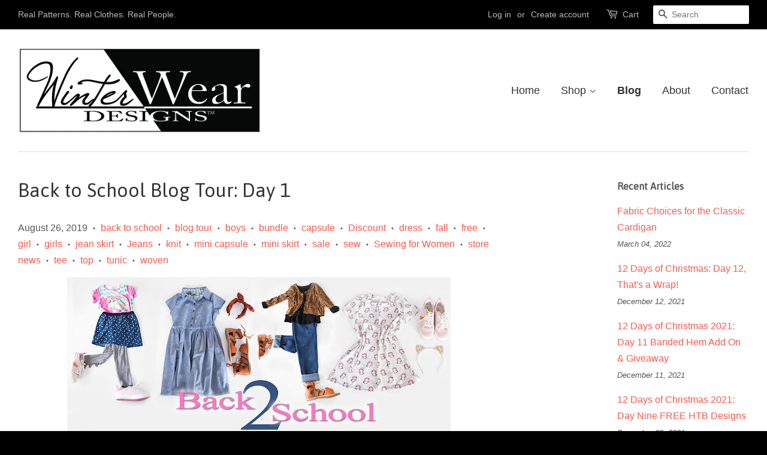

--- FILE ---
content_type: text/html; charset=utf-8
request_url: https://www.winterweardesigns.com/blogs/news/back-to-school-blog-tour-day-1
body_size: 24682
content:
<!doctype html>
<!--[if lt IE 7]><html class="no-js lt-ie9 lt-ie8 lt-ie7" lang="en"> <![endif]-->
<!--[if IE 7]><html class="no-js lt-ie9 lt-ie8" lang="en"> <![endif]-->
<!--[if IE 8]><html class="no-js lt-ie9" lang="en"> <![endif]-->
<!--[if IE 9 ]><html class="ie9 no-js"> <![endif]-->
<!--[if (gt IE 9)|!(IE)]><!--> <html class="no-js"> <!--<![endif]-->
<head>

  <!-- Basic page needs ================================================== -->
  <meta charset="utf-8">
  <meta http-equiv="X-UA-Compatible" content="IE=edge,chrome=1">
  
  <meta name="google-site-verification" content="Y8Hh7EoVMFACNi9E1gYoZRod84Wdk9hUzMj_RHJJ9BQ" />
  
  <!-- pinterest -->
  <meta name="p:domain_verify" content="f3c53433879ee37109bee7ff0750bfea"/>
  
  <!-- norton security -->
  <meta name="norton-safeweb-site-verification" content="j4a8-ubtoz-5ohe2ttt9a8qu-3xst7a4pd53ytf2qndm20905ewqvp2am03gx1ijl0sn7ok7knv1sttc1s7o76kb22pk5twu67j-29pp9feqve0bmkojftwfby3wz9s-" />

  
  <link rel="shortcut icon" href="//www.winterweardesigns.com/cdn/shop/t/2/assets/favicon.png?v=175810559051608977851461445738" type="image/png" />
  
  
      <!-- Load Facebook SDK for JavaScript -->
    <div id="fb-root"></div>
    <script>
        (function(d, s, id) {
            var js, fjs = d.getElementsByTagName(s)[0];
            if (d.getElementById(id)) return;
            js = d.createElement(s);
            js.id = id;
            js.src = 'https://connect.facebook.net/en_US/sdk.js#xfbml=1&version=v2.11&appId=186098279302608&autoLogAppEvents=1';
            fjs.parentNode.insertBefore(js, fjs);
        }(document, 'script', 'facebook-jssdk'));
    </script>

  <!-- Title and description ================================================== 
	// removed Feb 2020 since it is replaced by evm-seo, aka SEO Expert Pro App
  

  
  -->
  
  <!-- ============================= SEO Expert Pro ============================= -->
    <title>Back to School Blog Tour: Day 1</title>
   
    
        <meta name="description" content="Welcome to the 2019 Back to School Blog Tour!!!! All moth long we&#39;ve been chatting int he group about patterns, mini capsule collections, and just how long I could possibly drag out the sewing of ONE dress........ HA!  So now is the time to sum up some of those thoughts and take a look at where our hard work has landed" />
    
    <meta http-equiv="cache-control" content="max-age=0" />
    <meta http-equiv="cache-control" content="no-cache" />
    <meta http-equiv="expires" content="0" />
    <meta http-equiv="expires" content="Tue, 01 Jan 2000 1:00:00 GMT" />
    <meta http-equiv="pragma" content="no-cache" />
    <script type="application/ld+json">
    {
    "@context": "http://schema.org",
    "@type": "Organization",
    "name": "Winter Wear Designs",
    "url": "https://www.winterweardesigns.com",
    "logo":"",
    "address":{
             "@type": "PostalAddress",
             "streetAddress": "739 Teal Ln",
             "addressLocality": "State College",
             "addressRegion": "Pennsylvania",
             "postalCode": "16803",
             "addressCountry": "United States"
    },
    "contactPoint": {
         "@type": "ContactPoint",
         "contactType": "customer support",
         "telephone": ""
     }
        }
    </script>
    <script type="application/ld+json">
    {
        "@context": "http://schema.org",
        "@type": "WebSite",
        "url": "https://www.winterweardesigns.com",
        "potentialAction": {
            "@type": "SearchAction",
            "target": "https://www.winterweardesigns.com/search?q={query}",
            "query-input": "required name=query"
            }
    }
    </script>
    
    
   
    

  <!-- Social meta ================================================== -->
  

  <meta property="og:type" content="article">
  <meta property="og:title" content="Back to School Blog Tour: Day 1">
  <meta property="og:url" content="https://www.winterweardesigns.com/blogs/news/back-to-school-blog-tour-day-1">
  
  <meta property="og:image" content="http://www.winterweardesigns.com/cdn/shop/articles/mack_min_capsule_1024x1024.jpg?v=1566764372">
  <meta property="og:image:secure_url" content="https://www.winterweardesigns.com/cdn/shop/articles/mack_min_capsule_1024x1024.jpg?v=1566764372">
  



  <meta property="og:description" content="Welcome to the 2019 Back to School Blog Tour!!!! All moth long we&#39;ve been chatting int he group about patterns, mini capsule collections, and just how long I could possibly drag out the sewing of ONE dress........ HA!  So now is the time to sum up some of those thoughts and take a look at where our hard work has landed">


<meta property="og:site_name" content="Winter Wear Designs">


  <meta name="twitter:card" content="summary_large_image">



  <meta name="twitter:title" content="Back to School Blog Tour: Day 1">
  <meta name="twitter:description" content="

Welcome to the 2019 Back to School
Blog Tour!!!!

All moth long we&#39;ve been chatting int he group about patterns, mini capsule collections, and just how long I could possibly drag out the sewing of O">
  
  <meta property="twitter:image" content="https://www.winterweardesigns.com/cdn/shop/articles/mack_min_capsule_1024x1024.jpg?v=1566764372">
  



  <!-- Helpers ================================================== -->
  <link rel="canonical" href="https://www.winterweardesigns.com/blogs/news/back-to-school-blog-tour-day-1">
  <meta name="viewport" content="width=device-width,initial-scale=1">
  <meta name="theme-color" content="#f45b4f">

  <!-- CSS ================================================== -->
  <link href="//www.winterweardesigns.com/cdn/shop/t/2/assets/timber.scss.css?v=97303370738792958031696252030" rel="stylesheet" type="text/css" media="all" />
  <link href="//www.winterweardesigns.com/cdn/shop/t/2/assets/theme.scss.css?v=175900371480922344491696252030" rel="stylesheet" type="text/css" media="all" />

  

  
    
    
    <link href="//fonts.googleapis.com/css?family=Asap:400" rel="stylesheet" type="text/css" media="all" />
  




  <!-- Header hook for plugins ================================================== -->
  <script>window.performance && window.performance.mark && window.performance.mark('shopify.content_for_header.start');</script><meta id="shopify-digital-wallet" name="shopify-digital-wallet" content="/12612369/digital_wallets/dialog">
<meta name="shopify-checkout-api-token" content="61d9f1b6c0d0870eeed68c1f52a4482a">
<meta id="in-context-paypal-metadata" data-shop-id="12612369" data-venmo-supported="false" data-environment="production" data-locale="en_US" data-paypal-v4="true" data-currency="USD">
<link rel="alternate" type="application/atom+xml" title="Feed" href="/blogs/news.atom" />
<script async="async" src="/checkouts/internal/preloads.js?locale=en-US"></script>
<link rel="preconnect" href="https://shop.app" crossorigin="anonymous">
<script async="async" src="https://shop.app/checkouts/internal/preloads.js?locale=en-US&shop_id=12612369" crossorigin="anonymous"></script>
<script id="shopify-features" type="application/json">{"accessToken":"61d9f1b6c0d0870eeed68c1f52a4482a","betas":["rich-media-storefront-analytics"],"domain":"www.winterweardesigns.com","predictiveSearch":true,"shopId":12612369,"locale":"en"}</script>
<script>var Shopify = Shopify || {};
Shopify.shop = "winter-wear-designs.myshopify.com";
Shopify.locale = "en";
Shopify.currency = {"active":"USD","rate":"1.0"};
Shopify.country = "US";
Shopify.theme = {"name":"minimal","id":101161926,"schema_name":null,"schema_version":null,"theme_store_id":null,"role":"main"};
Shopify.theme.handle = "null";
Shopify.theme.style = {"id":null,"handle":null};
Shopify.cdnHost = "www.winterweardesigns.com/cdn";
Shopify.routes = Shopify.routes || {};
Shopify.routes.root = "/";</script>
<script type="module">!function(o){(o.Shopify=o.Shopify||{}).modules=!0}(window);</script>
<script>!function(o){function n(){var o=[];function n(){o.push(Array.prototype.slice.apply(arguments))}return n.q=o,n}var t=o.Shopify=o.Shopify||{};t.loadFeatures=n(),t.autoloadFeatures=n()}(window);</script>
<script>
  window.ShopifyPay = window.ShopifyPay || {};
  window.ShopifyPay.apiHost = "shop.app\/pay";
  window.ShopifyPay.redirectState = null;
</script>
<script id="shop-js-analytics" type="application/json">{"pageType":"article"}</script>
<script defer="defer" async type="module" src="//www.winterweardesigns.com/cdn/shopifycloud/shop-js/modules/v2/client.init-shop-cart-sync_IZsNAliE.en.esm.js"></script>
<script defer="defer" async type="module" src="//www.winterweardesigns.com/cdn/shopifycloud/shop-js/modules/v2/chunk.common_0OUaOowp.esm.js"></script>
<script type="module">
  await import("//www.winterweardesigns.com/cdn/shopifycloud/shop-js/modules/v2/client.init-shop-cart-sync_IZsNAliE.en.esm.js");
await import("//www.winterweardesigns.com/cdn/shopifycloud/shop-js/modules/v2/chunk.common_0OUaOowp.esm.js");

  window.Shopify.SignInWithShop?.initShopCartSync?.({"fedCMEnabled":true,"windoidEnabled":true});

</script>
<script>
  window.Shopify = window.Shopify || {};
  if (!window.Shopify.featureAssets) window.Shopify.featureAssets = {};
  window.Shopify.featureAssets['shop-js'] = {"shop-cart-sync":["modules/v2/client.shop-cart-sync_DLOhI_0X.en.esm.js","modules/v2/chunk.common_0OUaOowp.esm.js"],"init-fed-cm":["modules/v2/client.init-fed-cm_C6YtU0w6.en.esm.js","modules/v2/chunk.common_0OUaOowp.esm.js"],"shop-button":["modules/v2/client.shop-button_BCMx7GTG.en.esm.js","modules/v2/chunk.common_0OUaOowp.esm.js"],"shop-cash-offers":["modules/v2/client.shop-cash-offers_BT26qb5j.en.esm.js","modules/v2/chunk.common_0OUaOowp.esm.js","modules/v2/chunk.modal_CGo_dVj3.esm.js"],"init-windoid":["modules/v2/client.init-windoid_B9PkRMql.en.esm.js","modules/v2/chunk.common_0OUaOowp.esm.js"],"init-shop-email-lookup-coordinator":["modules/v2/client.init-shop-email-lookup-coordinator_DZkqjsbU.en.esm.js","modules/v2/chunk.common_0OUaOowp.esm.js"],"shop-toast-manager":["modules/v2/client.shop-toast-manager_Di2EnuM7.en.esm.js","modules/v2/chunk.common_0OUaOowp.esm.js"],"shop-login-button":["modules/v2/client.shop-login-button_BtqW_SIO.en.esm.js","modules/v2/chunk.common_0OUaOowp.esm.js","modules/v2/chunk.modal_CGo_dVj3.esm.js"],"avatar":["modules/v2/client.avatar_BTnouDA3.en.esm.js"],"pay-button":["modules/v2/client.pay-button_CWa-C9R1.en.esm.js","modules/v2/chunk.common_0OUaOowp.esm.js"],"init-shop-cart-sync":["modules/v2/client.init-shop-cart-sync_IZsNAliE.en.esm.js","modules/v2/chunk.common_0OUaOowp.esm.js"],"init-customer-accounts":["modules/v2/client.init-customer-accounts_DenGwJTU.en.esm.js","modules/v2/client.shop-login-button_BtqW_SIO.en.esm.js","modules/v2/chunk.common_0OUaOowp.esm.js","modules/v2/chunk.modal_CGo_dVj3.esm.js"],"init-shop-for-new-customer-accounts":["modules/v2/client.init-shop-for-new-customer-accounts_JdHXxpS9.en.esm.js","modules/v2/client.shop-login-button_BtqW_SIO.en.esm.js","modules/v2/chunk.common_0OUaOowp.esm.js","modules/v2/chunk.modal_CGo_dVj3.esm.js"],"init-customer-accounts-sign-up":["modules/v2/client.init-customer-accounts-sign-up_D6__K_p8.en.esm.js","modules/v2/client.shop-login-button_BtqW_SIO.en.esm.js","modules/v2/chunk.common_0OUaOowp.esm.js","modules/v2/chunk.modal_CGo_dVj3.esm.js"],"checkout-modal":["modules/v2/client.checkout-modal_C_ZQDY6s.en.esm.js","modules/v2/chunk.common_0OUaOowp.esm.js","modules/v2/chunk.modal_CGo_dVj3.esm.js"],"shop-follow-button":["modules/v2/client.shop-follow-button_XetIsj8l.en.esm.js","modules/v2/chunk.common_0OUaOowp.esm.js","modules/v2/chunk.modal_CGo_dVj3.esm.js"],"lead-capture":["modules/v2/client.lead-capture_DvA72MRN.en.esm.js","modules/v2/chunk.common_0OUaOowp.esm.js","modules/v2/chunk.modal_CGo_dVj3.esm.js"],"shop-login":["modules/v2/client.shop-login_ClXNxyh6.en.esm.js","modules/v2/chunk.common_0OUaOowp.esm.js","modules/v2/chunk.modal_CGo_dVj3.esm.js"],"payment-terms":["modules/v2/client.payment-terms_CNlwjfZz.en.esm.js","modules/v2/chunk.common_0OUaOowp.esm.js","modules/v2/chunk.modal_CGo_dVj3.esm.js"]};
</script>
<script>(function() {
  var isLoaded = false;
  function asyncLoad() {
    if (isLoaded) return;
    isLoaded = true;
    var urls = ["https:\/\/cdn.recovermycart.com\/scripts\/keepcart\/CartJS.min.js?shop=winter-wear-designs.myshopify.com\u0026shop=winter-wear-designs.myshopify.com","https:\/\/static.mailerlite.com\/data\/a\/3837\/3837083\/universal_k4d7g0e9x5_load.js?shop=winter-wear-designs.myshopify.com","https:\/\/cdn.hextom.com\/js\/quickannouncementbar.js?shop=winter-wear-designs.myshopify.com"];
    for (var i = 0; i < urls.length; i++) {
      var s = document.createElement('script');
      s.type = 'text/javascript';
      s.async = true;
      s.src = urls[i];
      var x = document.getElementsByTagName('script')[0];
      x.parentNode.insertBefore(s, x);
    }
  };
  if(window.attachEvent) {
    window.attachEvent('onload', asyncLoad);
  } else {
    window.addEventListener('load', asyncLoad, false);
  }
})();</script>
<script id="__st">var __st={"a":12612369,"offset":-18000,"reqid":"9bc68185-81cb-4711-8cb3-db2f5286e620-1768375158","pageurl":"www.winterweardesigns.com\/blogs\/news\/back-to-school-blog-tour-day-1","s":"articles-30310006877","u":"9064c7ecccfb","p":"article","rtyp":"article","rid":30310006877};</script>
<script>window.ShopifyPaypalV4VisibilityTracking = true;</script>
<script id="captcha-bootstrap">!function(){'use strict';const t='contact',e='account',n='new_comment',o=[[t,t],['blogs',n],['comments',n],[t,'customer']],c=[[e,'customer_login'],[e,'guest_login'],[e,'recover_customer_password'],[e,'create_customer']],r=t=>t.map((([t,e])=>`form[action*='/${t}']:not([data-nocaptcha='true']) input[name='form_type'][value='${e}']`)).join(','),a=t=>()=>t?[...document.querySelectorAll(t)].map((t=>t.form)):[];function s(){const t=[...o],e=r(t);return a(e)}const i='password',u='form_key',d=['recaptcha-v3-token','g-recaptcha-response','h-captcha-response',i],f=()=>{try{return window.sessionStorage}catch{return}},m='__shopify_v',_=t=>t.elements[u];function p(t,e,n=!1){try{const o=window.sessionStorage,c=JSON.parse(o.getItem(e)),{data:r}=function(t){const{data:e,action:n}=t;return t[m]||n?{data:e,action:n}:{data:t,action:n}}(c);for(const[e,n]of Object.entries(r))t.elements[e]&&(t.elements[e].value=n);n&&o.removeItem(e)}catch(o){console.error('form repopulation failed',{error:o})}}const l='form_type',E='cptcha';function T(t){t.dataset[E]=!0}const w=window,h=w.document,L='Shopify',v='ce_forms',y='captcha';let A=!1;((t,e)=>{const n=(g='f06e6c50-85a8-45c8-87d0-21a2b65856fe',I='https://cdn.shopify.com/shopifycloud/storefront-forms-hcaptcha/ce_storefront_forms_captcha_hcaptcha.v1.5.2.iife.js',D={infoText:'Protected by hCaptcha',privacyText:'Privacy',termsText:'Terms'},(t,e,n)=>{const o=w[L][v],c=o.bindForm;if(c)return c(t,g,e,D).then(n);var r;o.q.push([[t,g,e,D],n]),r=I,A||(h.body.append(Object.assign(h.createElement('script'),{id:'captcha-provider',async:!0,src:r})),A=!0)});var g,I,D;w[L]=w[L]||{},w[L][v]=w[L][v]||{},w[L][v].q=[],w[L][y]=w[L][y]||{},w[L][y].protect=function(t,e){n(t,void 0,e),T(t)},Object.freeze(w[L][y]),function(t,e,n,w,h,L){const[v,y,A,g]=function(t,e,n){const i=e?o:[],u=t?c:[],d=[...i,...u],f=r(d),m=r(i),_=r(d.filter((([t,e])=>n.includes(e))));return[a(f),a(m),a(_),s()]}(w,h,L),I=t=>{const e=t.target;return e instanceof HTMLFormElement?e:e&&e.form},D=t=>v().includes(t);t.addEventListener('submit',(t=>{const e=I(t);if(!e)return;const n=D(e)&&!e.dataset.hcaptchaBound&&!e.dataset.recaptchaBound,o=_(e),c=g().includes(e)&&(!o||!o.value);(n||c)&&t.preventDefault(),c&&!n&&(function(t){try{if(!f())return;!function(t){const e=f();if(!e)return;const n=_(t);if(!n)return;const o=n.value;o&&e.removeItem(o)}(t);const e=Array.from(Array(32),(()=>Math.random().toString(36)[2])).join('');!function(t,e){_(t)||t.append(Object.assign(document.createElement('input'),{type:'hidden',name:u})),t.elements[u].value=e}(t,e),function(t,e){const n=f();if(!n)return;const o=[...t.querySelectorAll(`input[type='${i}']`)].map((({name:t})=>t)),c=[...d,...o],r={};for(const[a,s]of new FormData(t).entries())c.includes(a)||(r[a]=s);n.setItem(e,JSON.stringify({[m]:1,action:t.action,data:r}))}(t,e)}catch(e){console.error('failed to persist form',e)}}(e),e.submit())}));const S=(t,e)=>{t&&!t.dataset[E]&&(n(t,e.some((e=>e===t))),T(t))};for(const o of['focusin','change'])t.addEventListener(o,(t=>{const e=I(t);D(e)&&S(e,y())}));const B=e.get('form_key'),M=e.get(l),P=B&&M;t.addEventListener('DOMContentLoaded',(()=>{const t=y();if(P)for(const e of t)e.elements[l].value===M&&p(e,B);[...new Set([...A(),...v().filter((t=>'true'===t.dataset.shopifyCaptcha))])].forEach((e=>S(e,t)))}))}(h,new URLSearchParams(w.location.search),n,t,e,['guest_login'])})(!0,!0)}();</script>
<script integrity="sha256-4kQ18oKyAcykRKYeNunJcIwy7WH5gtpwJnB7kiuLZ1E=" data-source-attribution="shopify.loadfeatures" defer="defer" src="//www.winterweardesigns.com/cdn/shopifycloud/storefront/assets/storefront/load_feature-a0a9edcb.js" crossorigin="anonymous"></script>
<script crossorigin="anonymous" defer="defer" src="//www.winterweardesigns.com/cdn/shopifycloud/storefront/assets/shopify_pay/storefront-65b4c6d7.js?v=20250812"></script>
<script data-source-attribution="shopify.dynamic_checkout.dynamic.init">var Shopify=Shopify||{};Shopify.PaymentButton=Shopify.PaymentButton||{isStorefrontPortableWallets:!0,init:function(){window.Shopify.PaymentButton.init=function(){};var t=document.createElement("script");t.src="https://www.winterweardesigns.com/cdn/shopifycloud/portable-wallets/latest/portable-wallets.en.js",t.type="module",document.head.appendChild(t)}};
</script>
<script data-source-attribution="shopify.dynamic_checkout.buyer_consent">
  function portableWalletsHideBuyerConsent(e){var t=document.getElementById("shopify-buyer-consent"),n=document.getElementById("shopify-subscription-policy-button");t&&n&&(t.classList.add("hidden"),t.setAttribute("aria-hidden","true"),n.removeEventListener("click",e))}function portableWalletsShowBuyerConsent(e){var t=document.getElementById("shopify-buyer-consent"),n=document.getElementById("shopify-subscription-policy-button");t&&n&&(t.classList.remove("hidden"),t.removeAttribute("aria-hidden"),n.addEventListener("click",e))}window.Shopify?.PaymentButton&&(window.Shopify.PaymentButton.hideBuyerConsent=portableWalletsHideBuyerConsent,window.Shopify.PaymentButton.showBuyerConsent=portableWalletsShowBuyerConsent);
</script>
<script data-source-attribution="shopify.dynamic_checkout.cart.bootstrap">document.addEventListener("DOMContentLoaded",(function(){function t(){return document.querySelector("shopify-accelerated-checkout-cart, shopify-accelerated-checkout")}if(t())Shopify.PaymentButton.init();else{new MutationObserver((function(e,n){t()&&(Shopify.PaymentButton.init(),n.disconnect())})).observe(document.body,{childList:!0,subtree:!0})}}));
</script>
<script id='scb4127' type='text/javascript' async='' src='https://www.winterweardesigns.com/cdn/shopifycloud/privacy-banner/storefront-banner.js'></script><link id="shopify-accelerated-checkout-styles" rel="stylesheet" media="screen" href="https://www.winterweardesigns.com/cdn/shopifycloud/portable-wallets/latest/accelerated-checkout-backwards-compat.css" crossorigin="anonymous">
<style id="shopify-accelerated-checkout-cart">
        #shopify-buyer-consent {
  margin-top: 1em;
  display: inline-block;
  width: 100%;
}

#shopify-buyer-consent.hidden {
  display: none;
}

#shopify-subscription-policy-button {
  background: none;
  border: none;
  padding: 0;
  text-decoration: underline;
  font-size: inherit;
  cursor: pointer;
}

#shopify-subscription-policy-button::before {
  box-shadow: none;
}

      </style>

<script>window.performance && window.performance.mark && window.performance.mark('shopify.content_for_header.end');</script>

  

<!--[if lt IE 9]>
<script src="//cdnjs.cloudflare.com/ajax/libs/html5shiv/3.7.2/html5shiv.min.js" type="text/javascript"></script>
<script src="//www.winterweardesigns.com/cdn/shop/t/2/assets/respond.min.js?v=52248677837542619231461326190" type="text/javascript"></script>
<link href="//www.winterweardesigns.com/cdn/shop/t/2/assets/respond-proxy.html" id="respond-proxy" rel="respond-proxy" />
<link href="//www.winterweardesigns.com/search?q=dbe027e5127e16a9e946cca941cef959" id="respond-redirect" rel="respond-redirect" />
<script src="//www.winterweardesigns.com/search?q=dbe027e5127e16a9e946cca941cef959" type="text/javascript"></script>
<![endif]-->



  <script src="//ajax.googleapis.com/ajax/libs/jquery/1.11.0/jquery.min.js" type="text/javascript"></script>
  <script src="//www.winterweardesigns.com/cdn/shop/t/2/assets/modernizr.min.js?v=26620055551102246001461326190" type="text/javascript"></script>

  
  

<link href="https://monorail-edge.shopifysvc.com" rel="dns-prefetch">
<script>(function(){if ("sendBeacon" in navigator && "performance" in window) {try {var session_token_from_headers = performance.getEntriesByType('navigation')[0].serverTiming.find(x => x.name == '_s').description;} catch {var session_token_from_headers = undefined;}var session_cookie_matches = document.cookie.match(/_shopify_s=([^;]*)/);var session_token_from_cookie = session_cookie_matches && session_cookie_matches.length === 2 ? session_cookie_matches[1] : "";var session_token = session_token_from_headers || session_token_from_cookie || "";function handle_abandonment_event(e) {var entries = performance.getEntries().filter(function(entry) {return /monorail-edge.shopifysvc.com/.test(entry.name);});if (!window.abandonment_tracked && entries.length === 0) {window.abandonment_tracked = true;var currentMs = Date.now();var navigation_start = performance.timing.navigationStart;var payload = {shop_id: 12612369,url: window.location.href,navigation_start,duration: currentMs - navigation_start,session_token,page_type: "article"};window.navigator.sendBeacon("https://monorail-edge.shopifysvc.com/v1/produce", JSON.stringify({schema_id: "online_store_buyer_site_abandonment/1.1",payload: payload,metadata: {event_created_at_ms: currentMs,event_sent_at_ms: currentMs}}));}}window.addEventListener('pagehide', handle_abandonment_event);}}());</script>
<script id="web-pixels-manager-setup">(function e(e,d,r,n,o){if(void 0===o&&(o={}),!Boolean(null===(a=null===(i=window.Shopify)||void 0===i?void 0:i.analytics)||void 0===a?void 0:a.replayQueue)){var i,a;window.Shopify=window.Shopify||{};var t=window.Shopify;t.analytics=t.analytics||{};var s=t.analytics;s.replayQueue=[],s.publish=function(e,d,r){return s.replayQueue.push([e,d,r]),!0};try{self.performance.mark("wpm:start")}catch(e){}var l=function(){var e={modern:/Edge?\/(1{2}[4-9]|1[2-9]\d|[2-9]\d{2}|\d{4,})\.\d+(\.\d+|)|Firefox\/(1{2}[4-9]|1[2-9]\d|[2-9]\d{2}|\d{4,})\.\d+(\.\d+|)|Chrom(ium|e)\/(9{2}|\d{3,})\.\d+(\.\d+|)|(Maci|X1{2}).+ Version\/(15\.\d+|(1[6-9]|[2-9]\d|\d{3,})\.\d+)([,.]\d+|)( \(\w+\)|)( Mobile\/\w+|) Safari\/|Chrome.+OPR\/(9{2}|\d{3,})\.\d+\.\d+|(CPU[ +]OS|iPhone[ +]OS|CPU[ +]iPhone|CPU IPhone OS|CPU iPad OS)[ +]+(15[._]\d+|(1[6-9]|[2-9]\d|\d{3,})[._]\d+)([._]\d+|)|Android:?[ /-](13[3-9]|1[4-9]\d|[2-9]\d{2}|\d{4,})(\.\d+|)(\.\d+|)|Android.+Firefox\/(13[5-9]|1[4-9]\d|[2-9]\d{2}|\d{4,})\.\d+(\.\d+|)|Android.+Chrom(ium|e)\/(13[3-9]|1[4-9]\d|[2-9]\d{2}|\d{4,})\.\d+(\.\d+|)|SamsungBrowser\/([2-9]\d|\d{3,})\.\d+/,legacy:/Edge?\/(1[6-9]|[2-9]\d|\d{3,})\.\d+(\.\d+|)|Firefox\/(5[4-9]|[6-9]\d|\d{3,})\.\d+(\.\d+|)|Chrom(ium|e)\/(5[1-9]|[6-9]\d|\d{3,})\.\d+(\.\d+|)([\d.]+$|.*Safari\/(?![\d.]+ Edge\/[\d.]+$))|(Maci|X1{2}).+ Version\/(10\.\d+|(1[1-9]|[2-9]\d|\d{3,})\.\d+)([,.]\d+|)( \(\w+\)|)( Mobile\/\w+|) Safari\/|Chrome.+OPR\/(3[89]|[4-9]\d|\d{3,})\.\d+\.\d+|(CPU[ +]OS|iPhone[ +]OS|CPU[ +]iPhone|CPU IPhone OS|CPU iPad OS)[ +]+(10[._]\d+|(1[1-9]|[2-9]\d|\d{3,})[._]\d+)([._]\d+|)|Android:?[ /-](13[3-9]|1[4-9]\d|[2-9]\d{2}|\d{4,})(\.\d+|)(\.\d+|)|Mobile Safari.+OPR\/([89]\d|\d{3,})\.\d+\.\d+|Android.+Firefox\/(13[5-9]|1[4-9]\d|[2-9]\d{2}|\d{4,})\.\d+(\.\d+|)|Android.+Chrom(ium|e)\/(13[3-9]|1[4-9]\d|[2-9]\d{2}|\d{4,})\.\d+(\.\d+|)|Android.+(UC? ?Browser|UCWEB|U3)[ /]?(15\.([5-9]|\d{2,})|(1[6-9]|[2-9]\d|\d{3,})\.\d+)\.\d+|SamsungBrowser\/(5\.\d+|([6-9]|\d{2,})\.\d+)|Android.+MQ{2}Browser\/(14(\.(9|\d{2,})|)|(1[5-9]|[2-9]\d|\d{3,})(\.\d+|))(\.\d+|)|K[Aa][Ii]OS\/(3\.\d+|([4-9]|\d{2,})\.\d+)(\.\d+|)/},d=e.modern,r=e.legacy,n=navigator.userAgent;return n.match(d)?"modern":n.match(r)?"legacy":"unknown"}(),u="modern"===l?"modern":"legacy",c=(null!=n?n:{modern:"",legacy:""})[u],f=function(e){return[e.baseUrl,"/wpm","/b",e.hashVersion,"modern"===e.buildTarget?"m":"l",".js"].join("")}({baseUrl:d,hashVersion:r,buildTarget:u}),m=function(e){var d=e.version,r=e.bundleTarget,n=e.surface,o=e.pageUrl,i=e.monorailEndpoint;return{emit:function(e){var a=e.status,t=e.errorMsg,s=(new Date).getTime(),l=JSON.stringify({metadata:{event_sent_at_ms:s},events:[{schema_id:"web_pixels_manager_load/3.1",payload:{version:d,bundle_target:r,page_url:o,status:a,surface:n,error_msg:t},metadata:{event_created_at_ms:s}}]});if(!i)return console&&console.warn&&console.warn("[Web Pixels Manager] No Monorail endpoint provided, skipping logging."),!1;try{return self.navigator.sendBeacon.bind(self.navigator)(i,l)}catch(e){}var u=new XMLHttpRequest;try{return u.open("POST",i,!0),u.setRequestHeader("Content-Type","text/plain"),u.send(l),!0}catch(e){return console&&console.warn&&console.warn("[Web Pixels Manager] Got an unhandled error while logging to Monorail."),!1}}}}({version:r,bundleTarget:l,surface:e.surface,pageUrl:self.location.href,monorailEndpoint:e.monorailEndpoint});try{o.browserTarget=l,function(e){var d=e.src,r=e.async,n=void 0===r||r,o=e.onload,i=e.onerror,a=e.sri,t=e.scriptDataAttributes,s=void 0===t?{}:t,l=document.createElement("script"),u=document.querySelector("head"),c=document.querySelector("body");if(l.async=n,l.src=d,a&&(l.integrity=a,l.crossOrigin="anonymous"),s)for(var f in s)if(Object.prototype.hasOwnProperty.call(s,f))try{l.dataset[f]=s[f]}catch(e){}if(o&&l.addEventListener("load",o),i&&l.addEventListener("error",i),u)u.appendChild(l);else{if(!c)throw new Error("Did not find a head or body element to append the script");c.appendChild(l)}}({src:f,async:!0,onload:function(){if(!function(){var e,d;return Boolean(null===(d=null===(e=window.Shopify)||void 0===e?void 0:e.analytics)||void 0===d?void 0:d.initialized)}()){var d=window.webPixelsManager.init(e)||void 0;if(d){var r=window.Shopify.analytics;r.replayQueue.forEach((function(e){var r=e[0],n=e[1],o=e[2];d.publishCustomEvent(r,n,o)})),r.replayQueue=[],r.publish=d.publishCustomEvent,r.visitor=d.visitor,r.initialized=!0}}},onerror:function(){return m.emit({status:"failed",errorMsg:"".concat(f," has failed to load")})},sri:function(e){var d=/^sha384-[A-Za-z0-9+/=]+$/;return"string"==typeof e&&d.test(e)}(c)?c:"",scriptDataAttributes:o}),m.emit({status:"loading"})}catch(e){m.emit({status:"failed",errorMsg:(null==e?void 0:e.message)||"Unknown error"})}}})({shopId: 12612369,storefrontBaseUrl: "https://www.winterweardesigns.com",extensionsBaseUrl: "https://extensions.shopifycdn.com/cdn/shopifycloud/web-pixels-manager",monorailEndpoint: "https://monorail-edge.shopifysvc.com/unstable/produce_batch",surface: "storefront-renderer",enabledBetaFlags: ["2dca8a86","a0d5f9d2"],webPixelsConfigList: [{"id":"shopify-app-pixel","configuration":"{}","eventPayloadVersion":"v1","runtimeContext":"STRICT","scriptVersion":"0450","apiClientId":"shopify-pixel","type":"APP","privacyPurposes":["ANALYTICS","MARKETING"]},{"id":"shopify-custom-pixel","eventPayloadVersion":"v1","runtimeContext":"LAX","scriptVersion":"0450","apiClientId":"shopify-pixel","type":"CUSTOM","privacyPurposes":["ANALYTICS","MARKETING"]}],isMerchantRequest: false,initData: {"shop":{"name":"Winter Wear Designs","paymentSettings":{"currencyCode":"USD"},"myshopifyDomain":"winter-wear-designs.myshopify.com","countryCode":"US","storefrontUrl":"https:\/\/www.winterweardesigns.com"},"customer":null,"cart":null,"checkout":null,"productVariants":[],"purchasingCompany":null},},"https://www.winterweardesigns.com/cdn","7cecd0b6w90c54c6cpe92089d5m57a67346",{"modern":"","legacy":""},{"shopId":"12612369","storefrontBaseUrl":"https:\/\/www.winterweardesigns.com","extensionBaseUrl":"https:\/\/extensions.shopifycdn.com\/cdn\/shopifycloud\/web-pixels-manager","surface":"storefront-renderer","enabledBetaFlags":"[\"2dca8a86\", \"a0d5f9d2\"]","isMerchantRequest":"false","hashVersion":"7cecd0b6w90c54c6cpe92089d5m57a67346","publish":"custom","events":"[[\"page_viewed\",{}]]"});</script><script>
  window.ShopifyAnalytics = window.ShopifyAnalytics || {};
  window.ShopifyAnalytics.meta = window.ShopifyAnalytics.meta || {};
  window.ShopifyAnalytics.meta.currency = 'USD';
  var meta = {"page":{"pageType":"article","resourceType":"article","resourceId":30310006877,"requestId":"9bc68185-81cb-4711-8cb3-db2f5286e620-1768375158"}};
  for (var attr in meta) {
    window.ShopifyAnalytics.meta[attr] = meta[attr];
  }
</script>
<script class="analytics">
  (function () {
    var customDocumentWrite = function(content) {
      var jquery = null;

      if (window.jQuery) {
        jquery = window.jQuery;
      } else if (window.Checkout && window.Checkout.$) {
        jquery = window.Checkout.$;
      }

      if (jquery) {
        jquery('body').append(content);
      }
    };

    var hasLoggedConversion = function(token) {
      if (token) {
        return document.cookie.indexOf('loggedConversion=' + token) !== -1;
      }
      return false;
    }

    var setCookieIfConversion = function(token) {
      if (token) {
        var twoMonthsFromNow = new Date(Date.now());
        twoMonthsFromNow.setMonth(twoMonthsFromNow.getMonth() + 2);

        document.cookie = 'loggedConversion=' + token + '; expires=' + twoMonthsFromNow;
      }
    }

    var trekkie = window.ShopifyAnalytics.lib = window.trekkie = window.trekkie || [];
    if (trekkie.integrations) {
      return;
    }
    trekkie.methods = [
      'identify',
      'page',
      'ready',
      'track',
      'trackForm',
      'trackLink'
    ];
    trekkie.factory = function(method) {
      return function() {
        var args = Array.prototype.slice.call(arguments);
        args.unshift(method);
        trekkie.push(args);
        return trekkie;
      };
    };
    for (var i = 0; i < trekkie.methods.length; i++) {
      var key = trekkie.methods[i];
      trekkie[key] = trekkie.factory(key);
    }
    trekkie.load = function(config) {
      trekkie.config = config || {};
      trekkie.config.initialDocumentCookie = document.cookie;
      var first = document.getElementsByTagName('script')[0];
      var script = document.createElement('script');
      script.type = 'text/javascript';
      script.onerror = function(e) {
        var scriptFallback = document.createElement('script');
        scriptFallback.type = 'text/javascript';
        scriptFallback.onerror = function(error) {
                var Monorail = {
      produce: function produce(monorailDomain, schemaId, payload) {
        var currentMs = new Date().getTime();
        var event = {
          schema_id: schemaId,
          payload: payload,
          metadata: {
            event_created_at_ms: currentMs,
            event_sent_at_ms: currentMs
          }
        };
        return Monorail.sendRequest("https://" + monorailDomain + "/v1/produce", JSON.stringify(event));
      },
      sendRequest: function sendRequest(endpointUrl, payload) {
        // Try the sendBeacon API
        if (window && window.navigator && typeof window.navigator.sendBeacon === 'function' && typeof window.Blob === 'function' && !Monorail.isIos12()) {
          var blobData = new window.Blob([payload], {
            type: 'text/plain'
          });

          if (window.navigator.sendBeacon(endpointUrl, blobData)) {
            return true;
          } // sendBeacon was not successful

        } // XHR beacon

        var xhr = new XMLHttpRequest();

        try {
          xhr.open('POST', endpointUrl);
          xhr.setRequestHeader('Content-Type', 'text/plain');
          xhr.send(payload);
        } catch (e) {
          console.log(e);
        }

        return false;
      },
      isIos12: function isIos12() {
        return window.navigator.userAgent.lastIndexOf('iPhone; CPU iPhone OS 12_') !== -1 || window.navigator.userAgent.lastIndexOf('iPad; CPU OS 12_') !== -1;
      }
    };
    Monorail.produce('monorail-edge.shopifysvc.com',
      'trekkie_storefront_load_errors/1.1',
      {shop_id: 12612369,
      theme_id: 101161926,
      app_name: "storefront",
      context_url: window.location.href,
      source_url: "//www.winterweardesigns.com/cdn/s/trekkie.storefront.55c6279c31a6628627b2ba1c5ff367020da294e2.min.js"});

        };
        scriptFallback.async = true;
        scriptFallback.src = '//www.winterweardesigns.com/cdn/s/trekkie.storefront.55c6279c31a6628627b2ba1c5ff367020da294e2.min.js';
        first.parentNode.insertBefore(scriptFallback, first);
      };
      script.async = true;
      script.src = '//www.winterweardesigns.com/cdn/s/trekkie.storefront.55c6279c31a6628627b2ba1c5ff367020da294e2.min.js';
      first.parentNode.insertBefore(script, first);
    };
    trekkie.load(
      {"Trekkie":{"appName":"storefront","development":false,"defaultAttributes":{"shopId":12612369,"isMerchantRequest":null,"themeId":101161926,"themeCityHash":"3402918097053314625","contentLanguage":"en","currency":"USD","eventMetadataId":"9f7e4b40-492d-452c-994e-424dd92e74ac"},"isServerSideCookieWritingEnabled":true,"monorailRegion":"shop_domain","enabledBetaFlags":["65f19447"]},"Session Attribution":{},"S2S":{"facebookCapiEnabled":false,"source":"trekkie-storefront-renderer","apiClientId":580111}}
    );

    var loaded = false;
    trekkie.ready(function() {
      if (loaded) return;
      loaded = true;

      window.ShopifyAnalytics.lib = window.trekkie;

      var originalDocumentWrite = document.write;
      document.write = customDocumentWrite;
      try { window.ShopifyAnalytics.merchantGoogleAnalytics.call(this); } catch(error) {};
      document.write = originalDocumentWrite;

      window.ShopifyAnalytics.lib.page(null,{"pageType":"article","resourceType":"article","resourceId":30310006877,"requestId":"9bc68185-81cb-4711-8cb3-db2f5286e620-1768375158","shopifyEmitted":true});

      var match = window.location.pathname.match(/checkouts\/(.+)\/(thank_you|post_purchase)/)
      var token = match? match[1]: undefined;
      if (!hasLoggedConversion(token)) {
        setCookieIfConversion(token);
        
      }
    });


        var eventsListenerScript = document.createElement('script');
        eventsListenerScript.async = true;
        eventsListenerScript.src = "//www.winterweardesigns.com/cdn/shopifycloud/storefront/assets/shop_events_listener-3da45d37.js";
        document.getElementsByTagName('head')[0].appendChild(eventsListenerScript);

})();</script>
<script
  defer
  src="https://www.winterweardesigns.com/cdn/shopifycloud/perf-kit/shopify-perf-kit-3.0.3.min.js"
  data-application="storefront-renderer"
  data-shop-id="12612369"
  data-render-region="gcp-us-central1"
  data-page-type="article"
  data-theme-instance-id="101161926"
  data-theme-name=""
  data-theme-version=""
  data-monorail-region="shop_domain"
  data-resource-timing-sampling-rate="10"
  data-shs="true"
  data-shs-beacon="true"
  data-shs-export-with-fetch="true"
  data-shs-logs-sample-rate="1"
  data-shs-beacon-endpoint="https://www.winterweardesigns.com/api/collect"
></script>
</head>

<body id="back-to-school-blog-tour-day-1" class="template-article" >

  <div class="header-bar">
  <div class="wrapper medium-down--hide">
    <div class="post-large--display-table">

      
        <div class="header-bar__left post-large--display-table-cell">

          

          

          
            <div class="header-bar__module header-bar__message">
              Real Patterns.  Real Clothes.  Real People.
            </div>
          

        </div>
      

      <div class="header-bar__right post-large--display-table-cell">

        
          <ul class="header-bar__module header-bar__module--list">
            
              <li>
                <a href="https://www.winterweardesigns.com/customer_authentication/redirect?locale=en&amp;region_country=US" id="customer_login_link">Log in</a>
              </li>
              <li>or</li>
              <li>
                <a href="https://account.winterweardesigns.com?locale=en" id="customer_register_link">Create account</a>
              </li>  
            
          </ul>
        

        <div class="header-bar__module">
          <span class="header-bar__sep" aria-hidden="true"></span>
          <a href="/cart" class="cart-page-link">
            <span class="icon icon-cart header-bar__cart-icon" aria-hidden="true"></span>
          </a>
        </div>

        <div class="header-bar__module">
          <a href="/cart" class="cart-page-link">
            Cart
            <span class="cart-count header-bar__cart-count hidden-count">0</span>
          </a>
        </div>

        
          
            <div class="header-bar__module header-bar__search">
              


  <form action="/search" method="get" class="header-bar__search-form clearfix" role="search">
    
    <button type="submit" class="btn icon-fallback-text header-bar__search-submit">
      <span class="icon icon-search" aria-hidden="true"></span>
      <span class="fallback-text">Search</span>
    </button>
    <input type="search" name="q" value="" aria-label="Search" class="header-bar__search-input" placeholder="Search">
  </form>


            </div>
          
        

      </div>
    </div>
  </div>
  <div class="wrapper post-large--hide">
    <button type="button" class="mobile-nav-trigger" id="MobileNavTrigger">
      <span class="icon icon-hamburger" aria-hidden="true"></span>
      Menu
    </button>
    <a href="/cart" class="cart-page-link mobile-cart-page-link">
      <span class="icon icon-cart header-bar__cart-icon" aria-hidden="true"></span>
      Cart <span class="cart-count hidden-count">0</span>
    </a>
  </div>
  <ul id="MobileNav" class="mobile-nav post-large--hide">
  
  
  
  <li class="mobile-nav__link" aria-haspopup="true">
    
      <a href="/" class="mobile-nav">
        Home
      </a>
    
  </li>
  
  
  <li class="mobile-nav__link" aria-haspopup="true">
    
      <a href="/collections/all" class="mobile-nav__sublist-trigger">
        Shop
        <span class="icon-fallback-text mobile-nav__sublist-expand">
  <span class="icon icon-plus" aria-hidden="true"></span>
  <span class="fallback-text">+</span>
</span>
<span class="icon-fallback-text mobile-nav__sublist-contract">
  <span class="icon icon-minus" aria-hidden="true"></span>
  <span class="fallback-text">-</span>
</span>
      </a>
      <ul class="mobile-nav__sublist">  
        
          <li class="mobile-nav__sublist-link">
            <a href="/collections/womens-patterns">Women</a>
          </li>
        
          <li class="mobile-nav__sublist-link">
            <a href="/collections/womens-patterns-up-to-size-5x-30">Women size 5X/30</a>
          </li>
        
          <li class="mobile-nav__sublist-link">
            <a href="/collections/girls-patterns">Girls</a>
          </li>
        
          <li class="mobile-nav__sublist-link">
            <a href="/collections/boys-patterns">Boys</a>
          </li>
        
          <li class="mobile-nav__sublist-link">
            <a href="/collections/winter-wear-wardrobe-builders">Winter Wear Wardrobe Builders</a>
          </li>
        
          <li class="mobile-nav__sublist-link">
            <a href="/collections/mommy-and-me-bundles">Bundles</a>
          </li>
        
          <li class="mobile-nav__sublist-link">
            <a href="/collections/a0-projector">Projector-friendly</a>
          </li>
        
          <li class="mobile-nav__sublist-link">
            <a href="/collections/summer-2016-collection">Wanderer Collection</a>
          </li>
        
          <li class="mobile-nav__sublist-link">
            <a href="/collections/freebies">Freebies</a>
          </li>
        
          <li class="mobile-nav__sublist-link">
            <a href="/products/gift-card">Gift card</a>
          </li>
        
      </ul>
    
  </li>
  
  
  <li class="mobile-nav__link" aria-haspopup="true">
    
      <a href="/blogs/news" class="mobile-nav">
        Blog
      </a>
    
  </li>
  
  
  <li class="mobile-nav__link" aria-haspopup="true">
    
      <a href="/pages/about-us" class="mobile-nav">
        About 
      </a>
    
  </li>
  
  
  <li class="mobile-nav__link" aria-haspopup="true">
    
      <a href="/pages/contact-us" class="mobile-nav">
        Contact 
      </a>
    
  </li>
  

  
    
      <li class="mobile-nav__link">
        <a href="https://www.winterweardesigns.com/customer_authentication/redirect?locale=en&amp;region_country=US" id="customer_login_link">Log in</a>
      </li>
      <li class="mobile-nav__link">
        <a href="https://account.winterweardesigns.com?locale=en" id="customer_register_link">Create account</a>
      </li>
    
  
  
  <li class="mobile-nav__link">
    
      <div class="header-bar__module header-bar__search">
        


  <form action="/search" method="get" class="header-bar__search-form clearfix" role="search">
    
    <button type="submit" class="btn icon-fallback-text header-bar__search-submit">
      <span class="icon icon-search" aria-hidden="true"></span>
      <span class="fallback-text">Search</span>
    </button>
    <input type="search" name="q" value="" aria-label="Search" class="header-bar__search-input" placeholder="Search">
  </form>


      </div>
    
  </li>
  
</ul>

</div>

  
  <div id="fb-root"></div>

  <script async defer crossorigin="anonymous" src="https://connect.facebook.net/en_US/sdk.js#xfbml=1&version=v6.0"></script>

  <header class="site-header" role="banner">
    <div class="wrapper">

      

      <div class="grid--full post-large--display-table">
        <div class="grid__item post-large--one-third post-large--display-table-cell">
          
            <div class="h1 site-header__logo post-large--left" itemscope itemtype="http://schema.org/Organization">
          
            
              <a href="/" itemprop="url">
                <img src="//www.winterweardesigns.com/cdn/shop/t/2/assets/logo.png?v=157287392577757128521516811834" alt="Winter Wear Designs" itemprop="logo">
              </a>
            
          
            </div>
          
          
            <p class="header-message post-large--hide">
              <small>Real Patterns.  Real Clothes.  Real People.</small>
            </p>
          
        </div>
        <div class="grid__item post-large--two-thirds post-large--display-table-cell medium-down--hide">
          
<ul class="site-nav post-large--text-right" id="AccessibleNav">
  
    
    
    
      <li >
        <a href="/" class="site-nav__link">Home</a>
      </li>
    
  
    
    
    
      <li class="site-nav--has-dropdown" aria-haspopup="true">
        <a href="/collections/all" class="site-nav__link">
          Shop
          <span class="icon-fallback-text">
            <span class="icon icon-arrow-down" aria-hidden="true"></span>
          </span>
        </a>
        <ul class="site-nav__dropdown">
          
            <li>
              <a href="/collections/womens-patterns" class="site-nav__link">Women</a>
            </li>
          
            <li>
              <a href="/collections/womens-patterns-up-to-size-5x-30" class="site-nav__link">Women size 5X/30</a>
            </li>
          
            <li>
              <a href="/collections/girls-patterns" class="site-nav__link">Girls</a>
            </li>
          
            <li>
              <a href="/collections/boys-patterns" class="site-nav__link">Boys</a>
            </li>
          
            <li>
              <a href="/collections/winter-wear-wardrobe-builders" class="site-nav__link">Winter Wear Wardrobe Builders</a>
            </li>
          
            <li>
              <a href="/collections/mommy-and-me-bundles" class="site-nav__link">Bundles</a>
            </li>
          
            <li>
              <a href="/collections/a0-projector" class="site-nav__link">Projector-friendly</a>
            </li>
          
            <li>
              <a href="/collections/summer-2016-collection" class="site-nav__link">Wanderer Collection</a>
            </li>
          
            <li>
              <a href="/collections/freebies" class="site-nav__link">Freebies</a>
            </li>
          
            <li>
              <a href="/products/gift-card" class="site-nav__link">Gift card</a>
            </li>
          
        </ul>
      </li>
    
  
    
    
    
      <li class="site-nav--active">
        <a href="/blogs/news" class="site-nav__link">Blog</a>
      </li>
    
  
    
    
    
      <li >
        <a href="/pages/about-us" class="site-nav__link">About </a>
      </li>
    
  
    
    
    
      <li >
        <a href="/pages/contact-us" class="site-nav__link">Contact </a>
      </li>
    
  
</ul>

        </div>
      </div>

      

    </div>
  </header>

  <main class="wrapper main-content" role="main">
    <div class="grid">
        <div class="grid__item">
          







<div class="grid">

  <article class="grid__item post-large--four-fifths" itemscope itemtype="http://schema.org/Article">

    <div class="grid">
      <div class="grid__item post-large--ten-twelfths">

        <header class="section-header">
          <h1 class="section-header__title">Back to School Blog Tour: Day 1</h1>
        </header>

        <p>
          <time datetime="2019-08-26">August 26, 2019</time>
          
          
            <span class="meta-sep">&#8226;</span>
            
              <a href="/blogs/news/tagged/back-to-school">back to school</a> <span class="meta-sep">&#8226;</span> 
            
              <a href="/blogs/news/tagged/blog-tour">blog tour</a> <span class="meta-sep">&#8226;</span> 
            
              <a href="/blogs/news/tagged/boys">boys</a> <span class="meta-sep">&#8226;</span> 
            
              <a href="/blogs/news/tagged/bundle">bundle</a> <span class="meta-sep">&#8226;</span> 
            
              <a href="/blogs/news/tagged/capsule">capsule</a> <span class="meta-sep">&#8226;</span> 
            
              <a href="/blogs/news/tagged/discount">Discount</a> <span class="meta-sep">&#8226;</span> 
            
              <a href="/blogs/news/tagged/dress">dress</a> <span class="meta-sep">&#8226;</span> 
            
              <a href="/blogs/news/tagged/fall">fall</a> <span class="meta-sep">&#8226;</span> 
            
              <a href="/blogs/news/tagged/free">free</a> <span class="meta-sep">&#8226;</span> 
            
              <a href="/blogs/news/tagged/girl">girl</a> <span class="meta-sep">&#8226;</span> 
            
              <a href="/blogs/news/tagged/girls">girls</a> <span class="meta-sep">&#8226;</span> 
            
              <a href="/blogs/news/tagged/jean-skirt">jean skirt</a> <span class="meta-sep">&#8226;</span> 
            
              <a href="/blogs/news/tagged/jeans">Jeans</a> <span class="meta-sep">&#8226;</span> 
            
              <a href="/blogs/news/tagged/knit">knit</a> <span class="meta-sep">&#8226;</span> 
            
              <a href="/blogs/news/tagged/mini-capsule">mini capsule</a> <span class="meta-sep">&#8226;</span> 
            
              <a href="/blogs/news/tagged/mini-skirt">mini skirt</a> <span class="meta-sep">&#8226;</span> 
            
              <a href="/blogs/news/tagged/sale">sale</a> <span class="meta-sep">&#8226;</span> 
            
              <a href="/blogs/news/tagged/sew">sew</a> <span class="meta-sep">&#8226;</span> 
            
              <a href="/blogs/news/tagged/sewing-for-women">Sewing for Women</a> <span class="meta-sep">&#8226;</span> 
            
              <a href="/blogs/news/tagged/store-news">store news</a> <span class="meta-sep">&#8226;</span> 
            
              <a href="/blogs/news/tagged/tee">tee</a> <span class="meta-sep">&#8226;</span> 
            
              <a href="/blogs/news/tagged/top">top</a> <span class="meta-sep">&#8226;</span> 
            
              <a href="/blogs/news/tagged/tunic">tunic</a> <span class="meta-sep">&#8226;</span> 
            
              <a href="/blogs/news/tagged/woven">woven</a>
            
          
        </p>

        <div class="rte" itemprop="articleBody">
          <div class="separator" style="clear: both; text-align: center;"><a href="https://1.bp.blogspot.com/-XBQo0ljzyLk/XWLdTh5l93I/AAAAAAABl4k/_hC-8UsMnYQORtuy3Zr7WpDCfnKF4kLRgCLcBGAs/s1600/back%2Bto%2Bschool%2Bheader.jpg" imageanchor="1" style="margin-left: 1em; margin-right: 1em;"><img border="0" data-original-height="836" data-original-width="1600" height="334" src="https://1.bp.blogspot.com/-XBQo0ljzyLk/XWLdTh5l93I/AAAAAAABl4k/_hC-8UsMnYQORtuy3Zr7WpDCfnKF4kLRgCLcBGAs/s640/back%2Bto%2Bschool%2Bheader.jpg" width="640"></a></div>
<div class="separator" style="clear: both; text-align: center;"></div>
<div class="separator" style="clear: both; text-align: center;"><span style="font-size: x-large;"><b>Welcome to the 2019 Back to School</b></span></div>
<div class="separator" style="clear: both; text-align: center;"><span style="font-size: x-large;"><b>Blog Tour!!!!</b></span></div>
<div class="separator" style="clear: both; text-align: center;"></div>
<div class="separator" style="clear: both; text-align: center;">All moth long we've been chatting int he group about patterns, mini capsule collections, and just how long I could possibly drag out the sewing of ONE dress........ HA!  So now is the time to sum up some of those thoughts and take a look at where our hard work has landed us.</div>
<div class="separator" style="clear: both; text-align: center;"></div>
<div class="separator" style="clear: both; text-align: center;"><span style="font-size: large;">Steps to a mini capsule:</span></div>
<div style="direction: ltr; margin: 0px; padding: 6px 0px 0px; text-align: left;"></div>
<ol>
<li style="white-space: pre-wrap;"><span style="font-family: inherit;">Take Inventory of what you have - there is no point in making a bunch of t-shirts if there is a full drawer of them that fit and are loved. Decide what you need. Check out <a href="https://www.winterweardesigns.com/blogs/news/back-to-school-what-you-need?_pos=4&amp;_sid=71826dee9&amp;_ss=r" target="_blank" rel="noopener noreferrer">this post</a> for some quick checklists to make sure your kids are ready for school.</span></li>
<li>
<span style="font-family: inherit;"><span style="white-space: pre-wrap;">Take new measurements - yep, kids tend to grow...I don't know why, but it seems to keep happening. And our own measurements can </span></span><span style="white-space: pre-wrap;">fluctuate</span><span style="font-family: inherit;"><span style="white-space: pre-wrap;"> from year to year. The last thing you want is to sew up a gorgeous collection only to find out that it doesn't fit. I've got some FREE handy dandy measurement charts for you <a href="https://www.winterweardesigns.com/blogs/news/take-measurements-thank-me-later?_pos=10&amp;_sid=71826dee9&amp;_ss=r" target="_blank" rel="noopener noreferrer">HERE</a>.</span></span>
</li>
<li style="white-space: pre-wrap;">
<span style="font-family: inherit;"><span style="font-family: inherit;">Create a pinterest board or collect inspirational images. If sewing for the kids, ask them for input - ok...maybe you don't really WANT to ask....I've learned that I have an increasingly picky daughter on my hands. But if I'm going to make her something, I really do want her to love it and wear it all the time. This is the <a href="https://www.pinterest.com/stuzyq14/2019-back-to-school/" target="_blank" rel="noopener noreferrer">mood board</a> Mack and I created for her mini collection.</span></span>
<div class="separator" style="clear: both; text-align: center;"><a href="https://www.pinterest.com/stuzyq14/2019-back-to-school/" target="_blank" rel="noopener noreferrer"><img border="0" data-original-height="836" data-original-width="1600" height="208" src="https://1.bp.blogspot.com/-rnz7cEKwl5U/XWLfnuYXvOI/AAAAAAABl4w/ugGAtiQ5A4chnINHxTzRhK6H9Uvd9zvxACLcBGAs/s400/Untitled-2.jpg" width="400"></a></div>
</li>
<li>
<span style="font-family: inherit;"><span style="white-space: pre-wrap;">Make the pieces that you need and want!!!!! From the mood board, Mack and I created a mini capsule plan for the fall. Once we had the designs in place, she got to 'shop' in my fabric stash. I didn't limit her with any rules or make anything off limits. I'm honestly impressed at how well her </span></span><span style="white-space: pre-wrap;">capsule</span><span style="font-family: inherit;"><span style="font-family: inherit;"><span style="white-space: pre-wrap;"> works - this kid's got skills.</span></span></span>
<div class="separator" style="clear: both; text-align: center;">
<a href="https://1.bp.blogspot.com/-tpzKxUydBZI/XWLglyfwfdI/AAAAAAABl44/znq_pSNukHkAw4HWjCQNf1xp51hloWD-QCLcBGAs/s1600/mack%2Bback%2Bto%2Bschool2.jpg" imageanchor="1" style="margin-left: 1em; margin-right: 1em;"><img border="0" data-original-height="834" data-original-width="1600" height="165" src="https://1.bp.blogspot.com/-tpzKxUydBZI/XWLglyfwfdI/AAAAAAABl44/znq_pSNukHkAw4HWjCQNf1xp51hloWD-QCLcBGAs/s320/mack%2Bback%2Bto%2Bschool2.jpg" width="320"></a><a href="https://1.bp.blogspot.com/-o7Wtf0fp8Ss/XWLhwDDFDjI/AAAAAAABl5E/vZZpDCb1vTAtt82Qo9KmoTqM5efIcL3HwCLcBGAs/s1600/IMG_20190817_121435%2B%25281%2529.jpg" imageanchor="1" style="margin-left: 1em; margin-right: 1em;"><img border="0" data-original-height="978" data-original-width="734" height="200" src="https://1.bp.blogspot.com/-o7Wtf0fp8Ss/XWLhwDDFDjI/AAAAAAABl5E/vZZpDCb1vTAtt82Qo9KmoTqM5efIcL3HwCLcBGAs/s200/IMG_20190817_121435%2B%25281%2529.jpg" width="150"></a>
</div>
</li>
</ol>
<br>
<div style="direction: ltr; padding: 6px 0px 0px; white-space: pre-wrap;"></div>
<div style="text-align: left;"><span style="font-size: large;">Our game plan for Mack's mini capsule included:</span></div>
<div>
<ul>
<li style="text-align: left;"><a href="https://www.winterweardesigns.com/collections/girls-patterns/products/all-the-bells-and-whistles-knit-top-dress-for-girls-size-1-16" target="_blank" rel="noopener noreferrer">All the Bells and Whistles Tunic Dress</a></li>
<li style="text-align: left;">
<a href="https://www.winterweardesigns.com/collections/girls-patterns/products/day-dreamer-romper-and-dress-for-girls-size-9m-16" target="_blank" rel="noopener noreferrer">Day Dreamer Dress</a> (changed out to a newly drafted pattern)</li>
<li style="text-align: left;"><a href="https://www.winterweardesigns.com/collections/girls-patterns/products/phresh-jeggings-for-girls-size-1-14" target="_blank" rel="noopener noreferrer">Presh Jeggings</a></li>
<li style="text-align: left;"><a href="https://www.winterweardesigns.com/collections/girls-patterns/products/fashionista-jean-jacket-for-girls-size-1-14" target="_blank" rel="noopener noreferrer">Fashionista Jean Jacket</a></li>
<li style="text-align: left;">Staple Denim Skirt (pattern in testing now!)</li>
<li style="text-align: left;">Fur Vest</li>
<li style="text-align: left;">Cheetah Cardigan (All the Bells &amp;Whistles Hack)</li>
</ul>
<div>Now as kids are want to do, some elements of this plan changed over time.  First, Mack decided that the Day Dreamer wasn't exactly what she wanted for her chambray dress - so I drafted a new one.  The button up cardigan transitioned into a free swinging cardigan as she decided she would never button it so didn't want them on the garment.  I mean - that's logical ;p  There are no basic T shirts in this capsule becasue has has tons of them, and somehow they really all match well with her capsule pieces.  I had to face the reality of time and decided not to push to get the Fahsionista and fur vest done before the first day.  Both items will get sewn up before the weather turns - I promise I'll show you all the finished results ;)</div>
</div>
<div class="separator" style="clear: both; text-align: center;"><a href="https://1.bp.blogspot.com/-iltMVCfzbCU/XWLkCebzgnI/AAAAAAABl5U/69dImwndNicw026RsIvNUoHNryb9kAhpQCLcBGAs/s1600/back%2Bto%2Bschool%2Bmack-1020.jpg" imageanchor="1" style="margin-left: 1em; margin-right: 1em;"><img border="0" data-original-height="1067" data-original-width="1600" height="426" src="https://1.bp.blogspot.com/-iltMVCfzbCU/XWLkCebzgnI/AAAAAAABl5U/69dImwndNicw026RsIvNUoHNryb9kAhpQCLcBGAs/s640/back%2Bto%2Bschool%2Bmack-1020.jpg" width="640"></a></div>
<div></div>
<div>So one of the best things about making a mini capsule is showing all the ways it can be mixed and matched.  Mack joined in with me to create different pairings and find fun accessories in her drawers.  I think it really helped her think about how her clothes can work together and she has already mapped out her outfits for the first week of school, HAHAHAH!  Below are just a few of the ways she's planning to use these pieces this year.</div>
<div></div>
<div style="text-align: center;"><b>Chambray Dress</b></div>
<div class="separator" style="clear: both; text-align: center;">
<a href="https://1.bp.blogspot.com/-5y-byVSMisw/XWLoKrMCsjI/AAAAAAABl5s/bw1G7mi1xrwQYIJDQwYdw25jPC2x6V37wCLcBGAs/s1600/back%2Bto%2Bschool%2Bmack-1001.jpg" imageanchor="1" style="margin-left: 1em; margin-right: 1em;"><img border="0" data-original-height="1067" data-original-width="1600" height="133" src="https://1.bp.blogspot.com/-5y-byVSMisw/XWLoKrMCsjI/AAAAAAABl5s/bw1G7mi1xrwQYIJDQwYdw25jPC2x6V37wCLcBGAs/s200/back%2Bto%2Bschool%2Bmack-1001.jpg" width="200"></a><a href="https://1.bp.blogspot.com/-rqGvI3vUt_A/XWLoKnW6rDI/AAAAAAABl5o/5KHFLOirkMA1SW1kZh4-ybLTDxnC3gUYgCLcBGAs/s1600/back%2Bto%2Bschool%2Bmack-1005.jpg" imageanchor="1" style="margin-left: 1em; margin-right: 1em;"><img border="0" data-original-height="1067" data-original-width="1600" height="133" src="https://1.bp.blogspot.com/-rqGvI3vUt_A/XWLoKnW6rDI/AAAAAAABl5o/5KHFLOirkMA1SW1kZh4-ybLTDxnC3gUYgCLcBGAs/s200/back%2Bto%2Bschool%2Bmack-1005.jpg" width="200"></a>
</div>
<br>
<div class="separator" style="clear: both; text-align: center;">
<a href="https://1.bp.blogspot.com/-yHGl2cN7LO0/XWLoKY_g19I/AAAAAAABl5k/H5X8EXh0raYiM5SWpYKkvCzxMcVz2A0LQCLcBGAs/s1600/back%2Bto%2Bschool%2Bmack-1002.jpg" imageanchor="1" style="margin-left: 1em; margin-right: 1em;"><img border="0" data-original-height="1067" data-original-width="1600" height="133" src="https://1.bp.blogspot.com/-yHGl2cN7LO0/XWLoKY_g19I/AAAAAAABl5k/H5X8EXh0raYiM5SWpYKkvCzxMcVz2A0LQCLcBGAs/s200/back%2Bto%2Bschool%2Bmack-1002.jpg" width="200"></a><a href="https://1.bp.blogspot.com/-CRA3mu4KPQE/XWLoKSLjZEI/AAAAAAABl5g/zF-ujVIZp8wrR7eT9duwsIffcDIkwdhdgCLcBGAs/s1600/back%2Bto%2Bschool%2Bmack-1003.jpg" imageanchor="1" style="margin-left: 1em; margin-right: 1em;"><img border="0" data-original-height="1067" data-original-width="1600" height="133" src="https://1.bp.blogspot.com/-CRA3mu4KPQE/XWLoKSLjZEI/AAAAAAABl5g/zF-ujVIZp8wrR7eT9duwsIffcDIkwdhdgCLcBGAs/s200/back%2Bto%2Bschool%2Bmack-1003.jpg" width="200"></a>
</div>
<div class="separator" style="clear: both; text-align: center;">(paired with Cardigan and <a href="https://www.winterweardesigns.com/collections/freebies/products/12-days-leggings-for-girls-size-1-14-free-with-code" target="_blank" rel="noopener noreferrer">Free 12 Days Leggings</a>)</div>
<div class="separator" style="clear: both; text-align: center;"></div>
<div class="separator" style="clear: both; text-align: center;"><b>Phresh Jeggings</b></div>
<div class="separator" style="clear: both; text-align: center;"><a href="https://1.bp.blogspot.com/-1lm6PAOEpBU/XWLoKyXkcpI/AAAAAAABl6c/bllEcpBaM143q4at7fy2F4MRyRXeDYlWgCEwYBhgL/s1600/back%2Bto%2Bschool%2Bmack-1007.jpg" imageanchor="1" style="margin-left: 1em; margin-right: 1em;"><img border="0" data-original-height="1067" data-original-width="1600" height="266" src="https://1.bp.blogspot.com/-1lm6PAOEpBU/XWLoKyXkcpI/AAAAAAABl6c/bllEcpBaM143q4at7fy2F4MRyRXeDYlWgCEwYBhgL/s400/back%2Bto%2Bschool%2Bmack-1007.jpg" width="400"></a></div>
<div class="separator" style="clear: both; text-align: center;">(Paired with <a href="https://www.winterweardesigns.com/collections/back-to-school-2019/products/perfect-panel-tee-for-boys-and-girls-size-1-14" target="_blank" rel="noopener noreferrer">Perfect Panel Tee</a> &amp; RTW tee shirts)</div>
<br>
<div class="separator" style="clear: both; text-align: center;"><a href="https://1.bp.blogspot.com/-bckEaTCV0MM/XWLoLLX5HgI/AAAAAAABl6U/yZSG7KVZeNYT9joyJVxehqFsB7pswOM5wCEwYBhgL/s1600/back%2Bto%2Bschool%2Bmack-1008.jpg" imageanchor="1" style="margin-left: 1em; margin-right: 1em;"><img border="0" data-original-height="1067" data-original-width="1600" height="266" src="https://1.bp.blogspot.com/-bckEaTCV0MM/XWLoLLX5HgI/AAAAAAABl6U/yZSG7KVZeNYT9joyJVxehqFsB7pswOM5wCEwYBhgL/s400/back%2Bto%2Bschool%2Bmack-1008.jpg" width="400"></a></div>
<div class="separator" style="clear: both; text-align: center;">(Paired with RTW tee shirt and Cardigan)</div>
<div class="separator" style="clear: both; text-align: center;"></div>
<div class="separator" style="clear: both; text-align: center;"><b>Staple Skirt</b></div>
<div class="separator" style="clear: both; text-align: center;">
<a href="https://1.bp.blogspot.com/-c3sZIbRnyNc/XWLoLG_nuNI/AAAAAAABl6U/3aFvT4gMDy8RDV9_vfaat7E-5uNRfaghwCEwYBhgL/s1600/back%2Bto%2Bschool%2Bmack-1011.jpg" imageanchor="1" style="margin-left: 1em; margin-right: 1em;"><img border="0" data-original-height="1067" data-original-width="1600" height="213" src="https://1.bp.blogspot.com/-c3sZIbRnyNc/XWLoLG_nuNI/AAAAAAABl6U/3aFvT4gMDy8RDV9_vfaat7E-5uNRfaghwCEwYBhgL/s320/back%2Bto%2Bschool%2Bmack-1011.jpg" width="320"></a><a href="https://1.bp.blogspot.com/-p4LxCAdSdnU/XWLpUOOJyRI/AAAAAAABl6o/x9bTePneXKQda3UT6_sWcepokGRMz54kwCLcBGAs/s1600/back%2Bto%2Bschool%2Bmack-1012a.jpg" imageanchor="1" style="margin-left: 1em; margin-right: 1em;"><img border="0" data-original-height="1500" data-original-width="1200" height="200" src="https://1.bp.blogspot.com/-p4LxCAdSdnU/XWLpUOOJyRI/AAAAAAABl6o/x9bTePneXKQda3UT6_sWcepokGRMz54kwCLcBGAs/s200/back%2Bto%2Bschool%2Bmack-1012a.jpg" width="160"></a>
</div>
<div class="separator" style="clear: both; text-align: center;">(Paired with RTW tee shirt &amp; Cardigan)</div>
<div class="separator" style="clear: both; text-align: center;"></div>
<div class="separator" style="clear: both; text-align: center;"><b>All the Bells and Whistles Tunic Dress</b></div>
<div class="separator" style="clear: both; font-weight: bold; text-align: center;">
<a href="https://1.bp.blogspot.com/-Un7Ipt5biuI/XWLoLW-pGkI/AAAAAAABl6Y/4Iytea_SracrzIeLCtoIPGra_30F7Yw_ACEwYBhgL/s1600/back%2Bto%2Bschool%2Bmack-1015.jpg" imageanchor="1" style="margin-left: 1em; margin-right: 1em;"><img border="0" data-original-height="1067" data-original-width="1600" height="133" src="https://1.bp.blogspot.com/-Un7Ipt5biuI/XWLoLW-pGkI/AAAAAAABl6Y/4Iytea_SracrzIeLCtoIPGra_30F7Yw_ACEwYBhgL/s200/back%2Bto%2Bschool%2Bmack-1015.jpg" width="200"></a><a href="https://1.bp.blogspot.com/-4TmPNEgv7-E/XWLoMJ7eEVI/AAAAAAABl6k/q3Ia56WVCn0drq9wwzn-o-GqH4yt-nKEQCEwYBhgL/s1600/back%2Bto%2Bschool%2Bmack-1016.jpg" imageanchor="1" style="margin-left: 1em; margin-right: 1em;"><img border="0" data-original-height="1067" data-original-width="1600" height="133" src="https://1.bp.blogspot.com/-4TmPNEgv7-E/XWLoMJ7eEVI/AAAAAAABl6k/q3Ia56WVCn0drq9wwzn-o-GqH4yt-nKEQCEwYBhgL/s200/back%2Bto%2Bschool%2Bmack-1016.jpg" width="200"></a>
</div>
<div style="font-weight: bold;"></div>
<div class="separator" style="clear: both; font-weight: bold; text-align: center;">
<a href="https://1.bp.blogspot.com/-n35zrlcsFCQ/XWLoMVyORFI/AAAAAAABl6g/lbejoISzJK89gZ9DXlBUB_3l6T58I9KwgCEwYBhgL/s1600/back%2Bto%2Bschool%2Bmack-1017.jpg" imageanchor="1" style="margin-left: 1em; margin-right: 1em;"><img border="0" data-original-height="1067" data-original-width="1600" height="133" src="https://1.bp.blogspot.com/-n35zrlcsFCQ/XWLoMVyORFI/AAAAAAABl6g/lbejoISzJK89gZ9DXlBUB_3l6T58I9KwgCEwYBhgL/s200/back%2Bto%2Bschool%2Bmack-1017.jpg" width="200"></a><a href="https://1.bp.blogspot.com/-2dwWeWct1EY/XWLoMaCEv3I/AAAAAAABl6k/5q4p9UPf8lglpu3wIfzI-m3I5oagMz10QCEwYBhgL/s1600/back%2Bto%2Bschool%2Bmack-1018.jpg" imageanchor="1" style="margin-left: 1em; margin-right: 1em;"><img border="0" data-original-height="1067" data-original-width="1600" height="133" src="https://1.bp.blogspot.com/-2dwWeWct1EY/XWLoMaCEv3I/AAAAAAABl6k/5q4p9UPf8lglpu3wIfzI-m3I5oagMz10QCEwYBhgL/s200/back%2Bto%2Bschool%2Bmack-1018.jpg" width="200"></a>
</div>
<div class="separator" style="clear: both; text-align: center;">(paired with <a href="https://www.winterweardesigns.com/collections/freebies/products/12-days-leggings-for-girls-size-1-14-free-with-code" target="_blank" rel="noopener noreferrer">leggings</a>, RTW tee &amp; <a href="https://www.winterweardesigns.com/collections/back-to-school-2019/products/phresh-jeggings-for-girls-size-1-14" target="_blank" rel="noopener noreferrer">Phresh Jeggings</a>, &amp; Cardigan)</div>
<br>
<div class="separator" style="clear: both; text-align: center;"></div>
<br>
<div style="text-align: center;"><b>CREATE YOUR OWN B2S BUNDLE AND SAVE 45%</b></div>
<div style="text-align: center;">Add any 4 patterns from the <a href="https://www.winterweardesigns.com/collections/back-to-school-2019" target="_blank" rel="noopener noreferrer">Kids Back to School Collection</a> to your cart and you will automatically get 45% off!!! Say WHAT!!!! Get what you need, mix and match however you want, and end up with HUGE savings!!!</div>
<div class="separator" style="clear: both; text-align: center;"><a href="https://www.winterweardesigns.com/collections/back-to-school-2019" target="_blank" rel="noopener noreferrer"><img border="0" data-original-height="900" data-original-width="1500" height="240" src="https://1.bp.blogspot.com/-5iQVygvep9o/XWLrdEdAgtI/AAAAAAABl60/tX4cCEK7p6Qsb5DNMtILYM95ZgRtWQrPwCLcBGAs/s400/bundle.jpg" width="400"></a></div>
<div style="text-align: center;"></div>
<div style="text-align: center;">Shop <a href="https://www.winterweardesigns.com/discount/Back2School2019?redirect=%2Fcollections%2Fback-to-school-adult-2019" target="_blank" rel="noopener noreferrer">THIS LINK</a> and get 45% off any 4 patterns in the <a href="https://www.winterweardesigns.com/discount/Back2School2019?redirect=%2Fcollections%2Fback-to-school-adult-2019" target="_blank" rel="noopener noreferrer">Women's Back to School Collection</a>.  Whether you have a teen going back to school, you are going back to school yourself, or you just need a good excuse to make some new clothes for yourself; this is an amazing deal to get patterns that you will love to sew and love to wear!</div>
<div style="text-align: center;"></div>
<div class="separator" style="clear: both; text-align: center;"><a href="https://www.winterweardesigns.com/discount/Back2School2019?redirect=%2Fcollections%2Fback-to-school-adult-2019" target="_blank" rel="noopener noreferrer"><img border="0" data-original-height="900" data-original-width="1500" height="240" src="https://1.bp.blogspot.com/-cyrdQpIBeBs/XWLrdPWsb3I/AAAAAAABl64/Bn7V1H7wYzADXnLcqDzA4_hwNlxEa6BdQCLcBGAs/s400/bundle%2Badult.jpg" width="400"></a></div>
<br style="text-align: start;"> <br>
<div class="separator" style="clear: both; margin: 0px; text-align: center;"><span style="font-family: inherit;"><span class="text_exposed_show" style="background-color: white; color: #1d2129; display: inline; text-align: left;"></span></span></div>
<br>
<div style="text-align: center;"><b>-----------------------------------------</b></div>
<div style="text-align: center;"><b>Don't miss out on any of these inspirational posts:</b></div>
<div style="text-align: center;"></div>
<div style="text-align: center;">Monday:</div>
<div style="text-align: center;">Suzanne of <a href="https://www.winterweardesigns.com/blogs/news" target="_blank" rel="noopener noreferrer">Winter Wear Designs</a>
</div>
<div style="text-align: center;"></div>
<div style="text-align: center;">Tuesday:</div>
<div style="text-align: center;">Alyssa of <a href="http://thesewinggoatherd.blogspot.com/" target="_blank" rel="noopener noreferrer">The Sewing Goatherd</a>
</div>
<div style="text-align: center;">Laurie of <a href="https://thebearandpeaatelier.wordpress.com/2018/08/31/back-2-school-with-winter-wear-designs/" target="_blank" rel="noopener noreferrer">Make it Sew with the Bear and the Pea Atelier</a>
</div>
<div style="text-align: center;">Diane of <a href="https://sewingwithd.wordpress.com/2018/08/30/back-2-school-with-winter-wear-designs/" target="_blank" rel="noopener noreferrer">Sewing with D</a>
</div>
<div style="text-align: center;"></div>
<div style="text-align: center;">Wednesday:</div>
<div style="text-align: center;">Suzanne of <a href="https://www.winterweardesigns.com/blogs/news" target="_blank" rel="noopener noreferrer">Winter Wear Designs </a>
</div>
<div style="text-align: center;">Jessica of <a href="https://jotdesignsusa.com/2018/08/31/heading-back-to-school-in-winter-wear-designs-a-stop-on-the-b2s-blog-tour/" target="_blank" rel="noopener noreferrer">Jot Designs</a>
</div>
<div style="text-align: center;"></div>
<div style="text-align: center;">Thursday:</div>
<div style="text-align: center;">Alyssa of <a href="http://thesewinggoatherd.blogspot.com/" target="_blank" rel="noopener noreferrer">The Sewing Goatherd</a>
</div>
<div style="text-align: center;">Rachel of <a href="https://violetsandjewels.wordpress.com/2018/08/28/new-season-fall-sewing/" target="_blank" rel="noopener noreferrer">Violets and Jewels</a>
</div>
<div style="text-align: center;">Jackie of <a href="https://jaxxofalltrades.blogspot.com/2018/08/best-dressed-girl.html" target="_blank" rel="noopener noreferrer">Jaxx of All Trades</a>
</div>
<div style="text-align: center;"></div>
<div style="text-align: center;">Friday:</div>
<div style="text-align: center;">Suzanne of <a href="https://www.winterweardesigns.com/blogs/news/kindergartner-in-bloom-project-run-and-play?_pos=19&amp;_sid=71826dee9&amp;_ss=r" target="_blank" rel="noopener noreferrer">Winter Wear Deisgns</a>
</div>
<div style="text-align: center;">Laura of <a href="https://custommadebylaura.blogspot.com/2018/08/back-to-busy-wearing-winter-wear-designs.html" target="_blank" rel="noopener noreferrer">Custom Made by Laura</a>
</div>
<div style="text-align: center;">Liv of <a href="https://www.liviality.com/back-2-school-with-winter-wear-designs/" target="_blank" rel="noopener noreferrer">Liviality</a>
</div>
        </div>

        
          <hr class="hr--clear hr--small">
          



<div class="social-sharing normal" data-permalink="https://www.winterweardesigns.com/blogs/news/back-to-school-blog-tour-day-1">

  
    <a target="_blank" href="//www.facebook.com/sharer.php?u=https://www.winterweardesigns.com/blogs/news/back-to-school-blog-tour-day-1" class="share-facebook">
      <span class="icon icon-facebook"></span>
      <span class="share-title">Share</span>
      
        <span class="share-count">0</span>
      
    </a>
  

  
    <a target="_blank" href="//twitter.com/share?text=Back%20to%20School%20Blog%20Tour:%20Day%201&amp;url=https://www.winterweardesigns.com/blogs/news/back-to-school-blog-tour-day-1" class="share-twitter">
      <span class="icon icon-twitter"></span>
      <span class="share-title">Tweet</span>
    </a>
  

  

    
      <a target="_blank" href="//pinterest.com/pin/create/button/?url=https://www.winterweardesigns.com/blogs/news/back-to-school-blog-tour-day-1&amp;media=http://www.winterweardesigns.com/cdn/shop/articles/mack_min_capsule_1024x1024.jpg?v=1566764372&amp;description=Back%20to%20School%20Blog%20Tour:%20Day%201" class="share-pinterest">
        <span class="icon icon-pinterest"></span>
        <span class="share-title">Pin it</span>
        
          <span class="share-count">0</span>
        
      </a>
    

    
      <a target="_blank" href="//fancy.com/fancyit?ItemURL=https://www.winterweardesigns.com/blogs/news/back-to-school-blog-tour-day-1&amp;Title=Back%20to%20School%20Blog%20Tour:%20Day%201&amp;Category=Other&amp;ImageURL=//www.winterweardesigns.com/cdn/shop/articles/mack_min_capsule_1024x1024.jpg?v=1566764372" class="share-fancy">
        <span class="icon icon-fancy"></span>
        <span class="share-title">Fancy</span>
      </a>
    

  

  
    <a target="_blank" href="//plus.google.com/share?url=https://www.winterweardesigns.com/blogs/news/back-to-school-blog-tour-day-1" class="share-google">
      <!-- Cannot get Google+ share count with JS yet -->
      <span class="icon icon-google_plus"></span>
      
        <span class="share-count">+1</span>
      
    </a>
  

</div>

        

        
        
          <hr class="hr--clear hr--small">
          <p class="clearfix">
            
              <span class="left">
                &larr; <a href="/blogs/news/getting-creative-with-the-classics-day-4" title="">Older Post</a>
              </span>
            
            
              <span class="right">
                <a href="/blogs/news/back-to-school-blog-tour-day-2" title="">Newer Post</a> &rarr;
              </span>
            
          </p>
        

        

      </div>
    </div>
  </article>

  <aside class="sidebar grid__item post-large--one-fifth">
    <h4>Recent Articles</h4>

  <p>
    <a href="/blogs/news/fabric-choices-for-the-classic-cardigan">Fabric Choices for the Classic Cardigan</a>
    <br>
    <time pubdate datetime="2022-03-04">
      <em class="text-light">March 04, 2022</em>
    </time>
  </p>

  <p>
    <a href="/blogs/news/12-days-of-christmas-day-12-thats-a-wrap">12 Days of Christmas: Day 12, That's a Wrap!</a>
    <br>
    <time pubdate datetime="2021-12-12">
      <em class="text-light">December 12, 2021</em>
    </time>
  </p>

  <p>
    <a href="/blogs/news/12-days-of-christmas-2021-day-11-banded-hem-add-on-giveaway">12 Days of Christmas 2021: Day 11 Banded Hem Add On & Giveaway</a>
    <br>
    <time pubdate datetime="2021-12-11">
      <em class="text-light">December 11, 2021</em>
    </time>
  </p>

  <p>
    <a href="/blogs/news/12-days-of-christmas-2021-day-nine-free-htb-designs">12 Days of Christmas 2021: Day Nine FREE HTB Designs</a>
    <br>
    <time pubdate datetime="2021-12-09">
      <em class="text-light">December 09, 2021</em>
    </time>
  </p>

  <p>
    <a href="/blogs/news/12-days-of-christmas-2021-day-8-aprons-for-the-whole-family">12 Days of Christmas 2021: Day 8 Aprons for the Whole Family</a>
    <br>
    <time pubdate datetime="2021-12-08">
      <em class="text-light">December 08, 2021</em>
    </time>
  </p>

  <p>
    <a href="/blogs/news/12-days-of-christmas-2021-day-6-introducing-the-boxy-tee">12 Days of Christmas 2021: Day 6 Introducing the Boxy Tee</a>
    <br>
    <time pubdate datetime="2021-12-06">
      <em class="text-light">December 06, 2021</em>
    </time>
  </p>



  <h4>Categories</h4>
  <ul>
    
      
      <li><a href="/blogs/news/tagged/3-sale" title="Show articles tagged $3 sale">$3 sale</a></li>
      
    
      
      <li><a href="/blogs/news/tagged/12-days" title="Show articles tagged 12 days">12 days</a></li>
      
    
      
      <li><a href="/blogs/news/tagged/12-days-leggings" title="Show articles tagged 12 Days Leggings">12 Days Leggings</a></li>
      
    
      
      <li><a href="/blogs/news/tagged/12-days-of-christmas" title="Show articles tagged 12 days of Christmas">12 days of Christmas</a></li>
      
    
      
      <li><a href="/blogs/news/tagged/18-inch-doll" title="Show articles tagged 18 inch Doll">18 inch Doll</a></li>
      
    
      
      <li><a href="/blogs/news/tagged/3-4-sleeve" title="Show articles tagged 3/4 sleeve">3/4 sleeve</a></li>
      
    
      
      <li><a href="/blogs/news/tagged/3-4-sleevelong-sleeve" title="Show articles tagged 3/4 sleevelong sleeve">3/4 sleevelong sleeve</a></li>
      
    
      
      <li><a href="/blogs/news/tagged/about-town-clutch" title="Show articles tagged about town clutch">about town clutch</a></li>
      
    
      
      <li><a href="/blogs/news/tagged/add-on" title="Show articles tagged add on">add on</a></li>
      
    
      
      <li><a href="/blogs/news/tagged/adjustable-strap" title="Show articles tagged adjustable strap">adjustable strap</a></li>
      
    
      
      <li><a href="/blogs/news/tagged/adjustable-wiast" title="Show articles tagged adjustable wiast">adjustable wiast</a></li>
      
    
      
      <li><a href="/blogs/news/tagged/adult" title="Show articles tagged adult">adult</a></li>
      
    
      
      <li><a href="/blogs/news/tagged/all-dressed-up" title="Show articles tagged all dressed up">all dressed up</a></li>
      
    
      
      <li><a href="/blogs/news/tagged/all-season" title="Show articles tagged all season">all season</a></li>
      
    
      
      <li><a href="/blogs/news/tagged/all-the-bells-and-whistles-knit-top-dress" title="Show articles tagged All the Bells and Whistles Knit Top &amp; Dress">All the Bells and Whistles Knit Top & Dress</a></li>
      
    
      
      <li><a href="/blogs/news/tagged/all-wrapped-up" title="Show articles tagged all wrapped up">all wrapped up</a></li>
      
    
      
      <li><a href="/blogs/news/tagged/alpine-fingerless-gloves" title="Show articles tagged alpine fingerless gloves">alpine fingerless gloves</a></li>
      
    
      
      <li><a href="/blogs/news/tagged/alterations" title="Show articles tagged alterations">alterations</a></li>
      
    
      
      <li><a href="/blogs/news/tagged/amuse" title="Show articles tagged Amuse">Amuse</a></li>
      
    
      
      <li><a href="/blogs/news/tagged/amuse-boho" title="Show articles tagged Amuse Boho">Amuse Boho</a></li>
      
    
      
      <li><a href="/blogs/news/tagged/animal" title="Show articles tagged animal">animal</a></li>
      
    
      
      <li><a href="/blogs/news/tagged/apron" title="Show articles tagged apron">apron</a></li>
      
    
      
      <li><a href="/blogs/news/tagged/asymmetrical" title="Show articles tagged asymmetrical">asymmetrical</a></li>
      
    
      
      <li><a href="/blogs/news/tagged/aviator" title="Show articles tagged aviator">aviator</a></li>
      
    
      
      <li><a href="/blogs/news/tagged/aviator-pants" title="Show articles tagged aviator pants">aviator pants</a></li>
      
    
      
      <li><a href="/blogs/news/tagged/aviators" title="Show articles tagged aviators">aviators</a></li>
      
    
      
      <li><a href="/blogs/news/tagged/back-2-school" title="Show articles tagged back 2 school">back 2 school</a></li>
      
    
      
      <li><a href="/blogs/news/tagged/back-to-school" title="Show articles tagged back to school">back to school</a></li>
      
    
      
      <li><a href="/blogs/news/tagged/bag" title="Show articles tagged bag">bag</a></li>
      
    
      
      <li><a href="/blogs/news/tagged/band" title="Show articles tagged band">band</a></li>
      
    
      
      <li><a href="/blogs/news/tagged/banded-bottom" title="Show articles tagged banded bottom">banded bottom</a></li>
      
    
      
      <li><a href="/blogs/news/tagged/banded-hem" title="Show articles tagged banded hem">banded hem</a></li>
      
    
      
      <li><a href="/blogs/news/tagged/banded-tee" title="Show articles tagged banded tee">banded tee</a></li>
      
    
      
      <li><a href="/blogs/news/tagged/bateau" title="Show articles tagged Bateau">Bateau</a></li>
      
    
      
      <li><a href="/blogs/news/tagged/bateau-garden-dress" title="Show articles tagged bateau garden dress">bateau garden dress</a></li>
      
    
      
      <li><a href="/blogs/news/tagged/beach" title="Show articles tagged beach">beach</a></li>
      
    
      
      <li><a href="/blogs/news/tagged/beading" title="Show articles tagged beading">beading</a></li>
      
    
      
      <li><a href="/blogs/news/tagged/bell-sleeve" title="Show articles tagged Bell Sleeve">Bell Sleeve</a></li>
      
    
      
      <li><a href="/blogs/news/tagged/black-friday" title="Show articles tagged black friday">black friday</a></li>
      
    
      
      <li><a href="/blogs/news/tagged/blanket-scarf" title="Show articles tagged Blanket Scarf">Blanket Scarf</a></li>
      
    
      
      <li><a href="/blogs/news/tagged/blazer" title="Show articles tagged blazer">blazer</a></li>
      
    
      
      <li><a href="/blogs/news/tagged/blithe" title="Show articles tagged blithe">blithe</a></li>
      
    
      
      <li><a href="/blogs/news/tagged/blog-tour" title="Show articles tagged blog tour">blog tour</a></li>
      
    
      
      <li><a href="/blogs/news/tagged/blouse" title="Show articles tagged blouse">blouse</a></li>
      
    
      
      <li><a href="/blogs/news/tagged/board-shorts" title="Show articles tagged board shorts">board shorts</a></li>
      
    
      
      <li><a href="/blogs/news/tagged/boatneck" title="Show articles tagged boatneck">boatneck</a></li>
      
    
      
      <li><a href="/blogs/news/tagged/boho" title="Show articles tagged boho">boho</a></li>
      
    
      
      <li><a href="/blogs/news/tagged/boho-breeze" title="Show articles tagged boho breeze">boho breeze</a></li>
      
    
      
      <li><a href="/blogs/news/tagged/boho-fabric" title="Show articles tagged Boho Fabric">Boho Fabric</a></li>
      
    
      
      <li><a href="/blogs/news/tagged/boho-fabrics" title="Show articles tagged boho fabrics">boho fabrics</a></li>
      
    
      
      <li><a href="/blogs/news/tagged/boho-style" title="Show articles tagged boho style">boho style</a></li>
      
    
      
      <li><a href="/blogs/news/tagged/bonus" title="Show articles tagged bonus">bonus</a></li>
      
    
      
      <li><a href="/blogs/news/tagged/boulevard" title="Show articles tagged boulevard">boulevard</a></li>
      
    
      
      <li><a href="/blogs/news/tagged/bow" title="Show articles tagged Bow">Bow</a></li>
      
    
      
      <li><a href="/blogs/news/tagged/bowl-cover" title="Show articles tagged bowl cover">bowl cover</a></li>
      
    
      
      <li><a href="/blogs/news/tagged/bowrd-shorts" title="Show articles tagged bowrd shorts">bowrd shorts</a></li>
      
    
      
      <li><a href="/blogs/news/tagged/box-pleat" title="Show articles tagged box pleat">box pleat</a></li>
      
    
      
      <li><a href="/blogs/news/tagged/boy" title="Show articles tagged boy">boy</a></li>
      
    
      
      <li><a href="/blogs/news/tagged/boys" title="Show articles tagged boys">boys</a></li>
      
    
      
      <li><a href="/blogs/news/tagged/bring-on-the-blouse" title="Show articles tagged bring on the blouse">bring on the blouse</a></li>
      
    
      
      <li><a href="/blogs/news/tagged/bring-ont-he-blouse" title="Show articles tagged Bring ont he blouse">Bring ont he blouse</a></li>
      
    
      
      <li><a href="/blogs/news/tagged/bundle" title="Show articles tagged bundle">bundle</a></li>
      
    
      
      <li><a href="/blogs/news/tagged/bust-dart" title="Show articles tagged bust dart">bust dart</a></li>
      
    
      
      <li><a href="/blogs/news/tagged/button-front" title="Show articles tagged button front">button front</a></li>
      
    
      
      <li><a href="/blogs/news/tagged/button-up" title="Show articles tagged button up">button up</a></li>
      
    
      
      <li><a href="/blogs/news/tagged/button-up-love" title="Show articles tagged Button Up love">Button Up love</a></li>
      
    
      
      <li><a href="/blogs/news/tagged/button-up-tank" title="Show articles tagged button up tank">button up tank</a></li>
      
    
      
      <li><a href="/blogs/news/tagged/buttons" title="Show articles tagged buttons">buttons</a></li>
      
    
      
      <li><a href="/blogs/news/tagged/cacti" title="Show articles tagged cacti">cacti</a></li>
      
    
      
      <li><a href="/blogs/news/tagged/cactus" title="Show articles tagged cactus">cactus</a></li>
      
    
      
      <li><a href="/blogs/news/tagged/cameo" title="Show articles tagged cameo">cameo</a></li>
      
    
      
      <li><a href="/blogs/news/tagged/cami" title="Show articles tagged cami">cami</a></li>
      
    
      
      <li><a href="/blogs/news/tagged/cap-sleeve" title="Show articles tagged cap sleeve">cap sleeve</a></li>
      
    
      
      <li><a href="/blogs/news/tagged/cap-sleevew" title="Show articles tagged cap sleevew">cap sleevew</a></li>
      
    
      
      <li><a href="/blogs/news/tagged/capsule" title="Show articles tagged capsule">capsule</a></li>
      
    
      
      <li><a href="/blogs/news/tagged/cardi" title="Show articles tagged cardi">cardi</a></li>
      
    
      
      <li><a href="/blogs/news/tagged/cardigan" title="Show articles tagged cardigan">cardigan</a></li>
      
    
      
      <li><a href="/blogs/news/tagged/carousel-collection" title="Show articles tagged Carousel Collection">Carousel Collection</a></li>
      
    
      
      <li><a href="/blogs/news/tagged/casual-elegance" title="Show articles tagged casual elegance">casual elegance</a></li>
      
    
      
      <li><a href="/blogs/news/tagged/check-list" title="Show articles tagged check list">check list</a></li>
      
    
      
      <li><a href="/blogs/news/tagged/chest-pocket" title="Show articles tagged Chest Pocket">Chest Pocket</a></li>
      
    
      
      <li><a href="/blogs/news/tagged/christmas" title="Show articles tagged Christmas">Christmas</a></li>
      
    
      
      <li><a href="/blogs/news/tagged/christmas-ornament" title="Show articles tagged Christmas Ornament">Christmas Ornament</a></li>
      
    
      
      <li><a href="/blogs/news/tagged/circle-skirt" title="Show articles tagged circle skirt">circle skirt</a></li>
      
    
      
      <li><a href="/blogs/news/tagged/classic-shell" title="Show articles tagged Classic Shell">Classic Shell</a></li>
      
    
      
      <li><a href="/blogs/news/tagged/classic-shift" title="Show articles tagged classic shift">classic shift</a></li>
      
    
      
      <li><a href="/blogs/news/tagged/classics-shift" title="Show articles tagged Classics shift">Classics shift</a></li>
      
    
      
      <li><a href="/blogs/news/tagged/clutch" title="Show articles tagged clutch">clutch</a></li>
      
    
      
      <li><a href="/blogs/news/tagged/coat" title="Show articles tagged coat">coat</a></li>
      
    
      
      <li><a href="/blogs/news/tagged/coat-dress" title="Show articles tagged coat dress">coat dress</a></li>
      
    
      
      <li><a href="/blogs/news/tagged/cold-shoulder" title="Show articles tagged cold shoulder">cold shoulder</a></li>
      
    
      
      <li><a href="/blogs/news/tagged/collared-shirt-dress" title="Show articles tagged Collared Shirt Dress">Collared Shirt Dress</a></li>
      
    
      
      <li><a href="/blogs/news/tagged/color" title="Show articles tagged color">color</a></li>
      
    
      
      <li><a href="/blogs/news/tagged/color-block" title="Show articles tagged Color Block">Color Block</a></li>
      
    
      
      <li><a href="/blogs/news/tagged/color-story" title="Show articles tagged color story">color story</a></li>
      
    
      
      <li><a href="/blogs/news/tagged/competition" title="Show articles tagged Competition">Competition</a></li>
      
    
      
      <li><a href="/blogs/news/tagged/coquette" title="Show articles tagged coquette">coquette</a></li>
      
    
      
      <li><a href="/blogs/news/tagged/costume" title="Show articles tagged costume">costume</a></li>
      
    
      
      <li><a href="/blogs/news/tagged/cotton" title="Show articles tagged cotton">cotton</a></li>
      
    
      
      <li><a href="/blogs/news/tagged/covering" title="Show articles tagged covering">covering</a></li>
      
    
      
      <li><a href="/blogs/news/tagged/cowl" title="Show articles tagged Cowl">Cowl</a></li>
      
    
      
      <li><a href="/blogs/news/tagged/cowl-neck" title="Show articles tagged Cowl Neck">Cowl Neck</a></li>
      
    
      
      <li><a href="/blogs/news/tagged/cowl-neck-sweater-hack" title="Show articles tagged Cowl Neck Sweater Hack">Cowl Neck Sweater Hack</a></li>
      
    
      
      <li><a href="/blogs/news/tagged/cozumel" title="Show articles tagged Cozumel">Cozumel</a></li>
      
    
      
      <li><a href="/blogs/news/tagged/creative-cap" title="Show articles tagged creative cap">creative cap</a></li>
      
    
      
      <li><a href="/blogs/news/tagged/crop" title="Show articles tagged crop">crop</a></li>
      
    
      
      <li><a href="/blogs/news/tagged/crop-top" title="Show articles tagged crop top">crop top</a></li>
      
    
      
      <li><a href="/blogs/news/tagged/cross-hem-tee" title="Show articles tagged Cross Hem Tee">Cross Hem Tee</a></li>
      
    
      
      <li><a href="/blogs/news/tagged/cross-over" title="Show articles tagged cross over">cross over</a></li>
      
    
      
      <li><a href="/blogs/news/tagged/cross-roads" title="Show articles tagged cross roads">cross roads</a></li>
      
    
      
      <li><a href="/blogs/news/tagged/cruicut" title="Show articles tagged cruicut">cruicut</a></li>
      
    
      
      <li><a href="/blogs/news/tagged/cuffs" title="Show articles tagged cuffs">cuffs</a></li>
      
    
      
      <li><a href="/blogs/news/tagged/curvy" title="Show articles tagged curvy">curvy</a></li>
      
    
      
      <li><a href="/blogs/news/tagged/customers-makes" title="Show articles tagged customer&#39;s makes">customer's makes</a></li>
      
    
      
      <li><a href="/blogs/news/tagged/cut-file" title="Show articles tagged cut file">cut file</a></li>
      
    
      
      <li><a href="/blogs/news/tagged/cut-files" title="Show articles tagged Cut Files">Cut Files</a></li>
      
    
      
      <li><a href="/blogs/news/tagged/cutfiles" title="Show articles tagged cutfiles">cutfiles</a></li>
      
    
      
      <li><a href="/blogs/news/tagged/cutting-file" title="Show articles tagged cutting file">cutting file</a></li>
      
    
      
      <li><a href="/blogs/news/tagged/cyber-monday" title="Show articles tagged cyber monday">cyber monday</a></li>
      
    
      
      <li><a href="/blogs/news/tagged/dart" title="Show articles tagged dart">dart</a></li>
      
    
      
      <li><a href="/blogs/news/tagged/day-by-day" title="Show articles tagged day by day">day by day</a></li>
      
    
      
      <li><a href="/blogs/news/tagged/deck-the-closet" title="Show articles tagged deck the closet">deck the closet</a></li>
      
    
      
      <li><a href="/blogs/news/tagged/denim" title="Show articles tagged Denim">Denim</a></li>
      
    
      
      <li><a href="/blogs/news/tagged/design" title="Show articles tagged design">design</a></li>
      
    
      
      <li><a href="/blogs/news/tagged/discount" title="Show articles tagged Discount">Discount</a></li>
      
    
      
      <li><a href="/blogs/news/tagged/discount-code" title="Show articles tagged Discount Code">Discount Code</a></li>
      
    
      
      <li><a href="/blogs/news/tagged/doll-dress" title="Show articles tagged Doll Dress">Doll Dress</a></li>
      
    
      
      <li><a href="/blogs/news/tagged/doll-pattern" title="Show articles tagged Doll Pattern">Doll Pattern</a></li>
      
    
      
      <li><a href="/blogs/news/tagged/double-tak-tank" title="Show articles tagged double tak tank">double tak tank</a></li>
      
    
      
      <li><a href="/blogs/news/tagged/double-take-tank" title="Show articles tagged double take tank">double take tank</a></li>
      
    
      
      <li><a href="/blogs/news/tagged/drawstring" title="Show articles tagged drawstring">drawstring</a></li>
      
    
      
      <li><a href="/blogs/news/tagged/dress" title="Show articles tagged dress">dress</a></li>
      
    
      
      <li><a href="/blogs/news/tagged/dress-up" title="Show articles tagged dress up">dress up</a></li>
      
    
      
      <li><a href="/blogs/news/tagged/duster" title="Show articles tagged Duster">Duster</a></li>
      
    
      
      <li><a href="/blogs/news/tagged/earbuds" title="Show articles tagged earbuds">earbuds</a></li>
      
    
      
      <li><a href="/blogs/news/tagged/easter" title="Show articles tagged easter">easter</a></li>
      
    
      
      <li><a href="/blogs/news/tagged/ebtks" title="Show articles tagged ebtks">ebtks</a></li>
      
    
      
      <li><a href="/blogs/news/tagged/ebtks-henley" title="Show articles tagged EBTKS Henley">EBTKS Henley</a></li>
      
    
      
      <li><a href="/blogs/news/tagged/elastic" title="Show articles tagged elastic">elastic</a></li>
      
    
      
      <li><a href="/blogs/news/tagged/endless-summer-shorts" title="Show articles tagged endless summer shorts">endless summer shorts</a></li>
      
    
      
      <li><a href="/blogs/news/tagged/ess" title="Show articles tagged ESS">ESS</a></li>
      
    
      
      <li><a href="/blogs/news/tagged/fabric" title="Show articles tagged fabric">fabric</a></li>
      
    
      
      <li><a href="/blogs/news/tagged/fabric-choice" title="Show articles tagged fabric choice">fabric choice</a></li>
      
    
      
      <li><a href="/blogs/news/tagged/fabric-hens" title="Show articles tagged fabric hens">fabric hens</a></li>
      
    
      
      <li><a href="/blogs/news/tagged/fall" title="Show articles tagged fall">fall</a></li>
      
    
      
      <li><a href="/blogs/news/tagged/fall-fashion" title="Show articles tagged fall fashion">fall fashion</a></li>
      
    
      
      <li><a href="/blogs/news/tagged/fanny-pack" title="Show articles tagged fanny pack">fanny pack</a></li>
      
    
      
      <li><a href="/blogs/news/tagged/fashionista" title="Show articles tagged fashionista">fashionista</a></li>
      
    
      
      <li><a href="/blogs/news/tagged/fashionista-jean-jacket" title="Show articles tagged fashionista jean jacket">fashionista jean jacket</a></li>
      
    
      
      <li><a href="/blogs/news/tagged/felt" title="Show articles tagged felt">felt</a></li>
      
    
      
      <li><a href="/blogs/news/tagged/fingerless-gloves" title="Show articles tagged fingerless gloves">fingerless gloves</a></li>
      
    
      
      <li><a href="/blogs/news/tagged/fit" title="Show articles tagged fit">fit</a></li>
      
    
      
      <li><a href="/blogs/news/tagged/fit-and-flare" title="Show articles tagged Fit and Flare">Fit and Flare</a></li>
      
    
      
      <li><a href="/blogs/news/tagged/fitted-jacket" title="Show articles tagged fitted jacket">fitted jacket</a></li>
      
    
      
      <li><a href="/blogs/news/tagged/flash-sale" title="Show articles tagged flash sale">flash sale</a></li>
      
    
      
      <li><a href="/blogs/news/tagged/flat-front" title="Show articles tagged flat front">flat front</a></li>
      
    
      
      <li><a href="/blogs/news/tagged/fleece" title="Show articles tagged fleece">fleece</a></li>
      
    
      
      <li><a href="/blogs/news/tagged/flutter-sleeve" title="Show articles tagged flutter sleeve">flutter sleeve</a></li>
      
    
      
      <li><a href="/blogs/news/tagged/fly-back" title="Show articles tagged fly back">fly back</a></li>
      
    
      
      <li><a href="/blogs/news/tagged/fly-girl" title="Show articles tagged fly girl">fly girl</a></li>
      
    
      
      <li><a href="/blogs/news/tagged/fly-girltrendsetter" title="Show articles tagged fly girltrendsetter">fly girltrendsetter</a></li>
      
    
      
      <li><a href="/blogs/news/tagged/fma" title="Show articles tagged FMA">FMA</a></li>
      
    
      
      <li><a href="/blogs/news/tagged/fms" title="Show articles tagged FMS">FMS</a></li>
      
    
      
      <li><a href="/blogs/news/tagged/foe" title="Show articles tagged FOE">FOE</a></li>
      
    
      
      <li><a href="/blogs/news/tagged/fold-over-elastic" title="Show articles tagged fold over elastic">fold over elastic</a></li>
      
    
      
      <li><a href="/blogs/news/tagged/fox" title="Show articles tagged fox">fox</a></li>
      
    
      
      <li><a href="/blogs/news/tagged/free" title="Show articles tagged free">free</a></li>
      
    
      
      <li><a href="/blogs/news/tagged/free-motion-stitching" title="Show articles tagged free motion stitching">free motion stitching</a></li>
      
    
      
      <li><a href="/blogs/news/tagged/free-pattern" title="Show articles tagged Free pattern">Free pattern</a></li>
      
    
      
      <li><a href="/blogs/news/tagged/free-with-purchase" title="Show articles tagged free with purchase">free with purchase</a></li>
      
    
      
      <li><a href="/blogs/news/tagged/freebie" title="Show articles tagged freebie">freebie</a></li>
      
    
      
      <li><a href="/blogs/news/tagged/french-terry" title="Show articles tagged french terry">french terry</a></li>
      
    
      
      <li><a href="/blogs/news/tagged/front-slit" title="Show articles tagged front slit">front slit</a></li>
      
    
      
      <li><a href="/blogs/news/tagged/gathered" title="Show articles tagged gathered">gathered</a></li>
      
    
      
      <li><a href="/blogs/news/tagged/gift" title="Show articles tagged gift">gift</a></li>
      
    
      
      <li><a href="/blogs/news/tagged/gift-card" title="Show articles tagged gift card">gift card</a></li>
      
    
      
      <li><a href="/blogs/news/tagged/gifts" title="Show articles tagged gifts">gifts</a></li>
      
    
      
      <li><a href="/blogs/news/tagged/gilrs" title="Show articles tagged gilrs">gilrs</a></li>
      
    
      
      <li><a href="/blogs/news/tagged/girl" title="Show articles tagged girl">girl</a></li>
      
    
      
      <li><a href="/blogs/news/tagged/girl-charlee" title="Show articles tagged Girl Charlee">Girl Charlee</a></li>
      
    
      
      <li><a href="/blogs/news/tagged/girls" title="Show articles tagged girls">girls</a></li>
      
    
      
      <li><a href="/blogs/news/tagged/girls-pattern" title="Show articles tagged girls pattern">girls pattern</a></li>
      
    
      
      <li><a href="/blogs/news/tagged/girsl" title="Show articles tagged girsl">girsl</a></li>
      
    
      
      <li><a href="/blogs/news/tagged/giveaway" title="Show articles tagged giveaway">giveaway</a></li>
      
    
      
      <li><a href="/blogs/news/tagged/giveawya" title="Show articles tagged giveawya">giveawya</a></li>
      
    
      
      <li><a href="/blogs/news/tagged/giverney" title="Show articles tagged giverney">giverney</a></li>
      
    
      
      <li><a href="/blogs/news/tagged/giving" title="Show articles tagged giving">giving</a></li>
      
    
      
      <li><a href="/blogs/news/tagged/graphic" title="Show articles tagged graphic">graphic</a></li>
      
    
      
      <li><a href="/blogs/news/tagged/graphic-design" title="Show articles tagged graphic design">graphic design</a></li>
      
    
      
      <li><a href="/blogs/news/tagged/graphics" title="Show articles tagged Graphics">Graphics</a></li>
      
    
      
      <li><a href="/blogs/news/tagged/green" title="Show articles tagged green">green</a></li>
      
    
      
      <li><a href="/blogs/news/tagged/hack" title="Show articles tagged hack">hack</a></li>
      
    
      
      <li><a href="/blogs/news/tagged/halloween" title="Show articles tagged Halloween">Halloween</a></li>
      
    
      
      <li><a href="/blogs/news/tagged/hands-free" title="Show articles tagged hands free">hands free</a></li>
      
    
      
      <li><a href="/blogs/news/tagged/heat-transfer-vinyl" title="Show articles tagged heat transfer vinyl">heat transfer vinyl</a></li>
      
    
      
      <li><a href="/blogs/news/tagged/henley" title="Show articles tagged henley">henley</a></li>
      
    
      
      <li><a href="/blogs/news/tagged/hepburn-henley" title="Show articles tagged hepburn henley">hepburn henley</a></li>
      
    
      
      <li><a href="/blogs/news/tagged/high-low" title="Show articles tagged high low">high low</a></li>
      
    
      
      <li><a href="/blogs/news/tagged/high-neck" title="Show articles tagged high neck">high neck</a></li>
      
    
      
      <li><a href="/blogs/news/tagged/hip-bag" title="Show articles tagged hip bag">hip bag</a></li>
      
    
      
      <li><a href="/blogs/news/tagged/holiday" title="Show articles tagged Holiday">Holiday</a></li>
      
    
      
      <li><a href="/blogs/news/tagged/hood" title="Show articles tagged hood">hood</a></li>
      
    
      
      <li><a href="/blogs/news/tagged/hooded-dress" title="Show articles tagged hooded dress">hooded dress</a></li>
      
    
      
      <li><a href="/blogs/news/tagged/hoodie" title="Show articles tagged hoodie">hoodie</a></li>
      
    
      
      <li><a href="/blogs/news/tagged/how-to" title="Show articles tagged how to">how to</a></li>
      
    
      
      <li><a href="/blogs/news/tagged/htv" title="Show articles tagged HTV">HTV</a></li>
      
    
      
      <li><a href="/blogs/news/tagged/inspiration" title="Show articles tagged inspiration">inspiration</a></li>
      
    
      
      <li><a href="/blogs/news/tagged/jacket" title="Show articles tagged jacket">jacket</a></li>
      
    
      
      <li><a href="/blogs/news/tagged/jean" title="Show articles tagged jean">jean</a></li>
      
    
      
      <li><a href="/blogs/news/tagged/jean-jacket" title="Show articles tagged Jean Jacket">Jean Jacket</a></li>
      
    
      
      <li><a href="/blogs/news/tagged/jean-skirt" title="Show articles tagged jean skirt">jean skirt</a></li>
      
    
      
      <li><a href="/blogs/news/tagged/jeans" title="Show articles tagged Jeans">Jeans</a></li>
      
    
      
      <li><a href="/blogs/news/tagged/jeggings" title="Show articles tagged jeggings">jeggings</a></li>
      
    
      
      <li><a href="/blogs/news/tagged/joggers" title="Show articles tagged joggers">joggers</a></li>
      
    
      
      <li><a href="/blogs/news/tagged/journey" title="Show articles tagged journey">journey</a></li>
      
    
      
      <li><a href="/blogs/news/tagged/kid" title="Show articles tagged kid">kid</a></li>
      
    
      
      <li><a href="/blogs/news/tagged/kids" title="Show articles tagged kids">kids</a></li>
      
    
      
      <li><a href="/blogs/news/tagged/kitchen" title="Show articles tagged kitchen">kitchen</a></li>
      
    
      
      <li><a href="/blogs/news/tagged/knit" title="Show articles tagged knit">knit</a></li>
      
    
      
      <li><a href="/blogs/news/tagged/la-croix" title="Show articles tagged la croix">la croix</a></li>
      
    
      
      <li><a href="/blogs/news/tagged/lace" title="Show articles tagged Lace">Lace</a></li>
      
    
      
      <li><a href="/blogs/news/tagged/layering" title="Show articles tagged layering">layering</a></li>
      
    
      
      <li><a href="/blogs/news/tagged/layers" title="Show articles tagged layers">layers</a></li>
      
    
      
      <li><a href="/blogs/news/tagged/leg-of-mutton" title="Show articles tagged leg of mutton">leg of mutton</a></li>
      
    
      
      <li><a href="/blogs/news/tagged/leggings" title="Show articles tagged leggings">leggings</a></li>
      
    
      
      <li><a href="/blogs/news/tagged/long" title="Show articles tagged long">long</a></li>
      
    
      
      <li><a href="/blogs/news/tagged/long-board" title="Show articles tagged Long Board">Long Board</a></li>
      
    
      
      <li><a href="/blogs/news/tagged/long-sleeve" title="Show articles tagged long sleeve">long sleeve</a></li>
      
    
      
      <li><a href="/blogs/news/tagged/ma-cherie" title="Show articles tagged ma cherie">ma cherie</a></li>
      
    
      
      <li><a href="/blogs/news/tagged/magnolia" title="Show articles tagged Magnolia">Magnolia</a></li>
      
    
      
      <li><a href="/blogs/news/tagged/mashup" title="Show articles tagged Mashup">Mashup</a></li>
      
    
      
      <li><a href="/blogs/news/tagged/mason-jar" title="Show articles tagged mason jar">mason jar</a></li>
      
    
      
      <li><a href="/blogs/news/tagged/maternity" title="Show articles tagged maternity">maternity</a></li>
      
    
      
      <li><a href="/blogs/news/tagged/maxi" title="Show articles tagged maxi">maxi</a></li>
      
    
      
      <li><a href="/blogs/news/tagged/maxi-skirt" title="Show articles tagged maxi skirt">maxi skirt</a></li>
      
    
      
      <li><a href="/blogs/news/tagged/me-made-may" title="Show articles tagged me made may">me made may</a></li>
      
    
      
      <li><a href="/blogs/news/tagged/measurement-charts" title="Show articles tagged measurement charts">measurement charts</a></li>
      
    
      
      <li><a href="/blogs/news/tagged/mesh" title="Show articles tagged mesh">mesh</a></li>
      
    
      
      <li><a href="/blogs/news/tagged/metro" title="Show articles tagged metro">metro</a></li>
      
    
      
      <li><a href="/blogs/news/tagged/mini-capsule" title="Show articles tagged mini capsule">mini capsule</a></li>
      
    
      
      <li><a href="/blogs/news/tagged/mini-skirt" title="Show articles tagged mini skirt">mini skirt</a></li>
      
    
      
      <li><a href="/blogs/news/tagged/mittens" title="Show articles tagged mittens">mittens</a></li>
      
    
      
      <li><a href="/blogs/news/tagged/mothers-day" title="Show articles tagged mothers day">mothers day</a></li>
      
    
      
      <li><a href="/blogs/news/tagged/muslin" title="Show articles tagged muslin">muslin</a></li>
      
    
      
      <li><a href="/blogs/news/tagged/mutton-chop" title="Show articles tagged mutton chop">mutton chop</a></li>
      
    
      
      <li><a href="/blogs/news/tagged/naptime-creations" title="Show articles tagged naptime creations">naptime creations</a></li>
      
    
      
      <li><a href="/blogs/news/tagged/neck-tie" title="Show articles tagged Neck Tie">Neck Tie</a></li>
      
    
      
      <li><a href="/blogs/news/tagged/neck-tie-top" title="Show articles tagged neck tie top">neck tie top</a></li>
      
    
      
      <li><a href="/blogs/news/tagged/new-pattern" title="Show articles tagged new pattern">new pattern</a></li>
      
    
      
      <li><a href="/blogs/news/tagged/new-release" title="Show articles tagged new release">new release</a></li>
      
    
      
      <li><a href="/blogs/news/tagged/off-shoulder" title="Show articles tagged off shoulder">off shoulder</a></li>
      
    
      
      <li><a href="/blogs/news/tagged/omega" title="Show articles tagged Omega">Omega</a></li>
      
    
      
      <li><a href="/blogs/news/tagged/one-size" title="Show articles tagged one size">one size</a></li>
      
    
      
      <li><a href="/blogs/news/tagged/one-thimble" title="Show articles tagged one thimble">one thimble</a></li>
      
    
      
      <li><a href="/blogs/news/tagged/open-back" title="Show articles tagged open back">open back</a></li>
      
    
      
      <li><a href="/blogs/news/tagged/ornament" title="Show articles tagged ornament">ornament</a></li>
      
    
      
      <li><a href="/blogs/news/tagged/outer-banks" title="Show articles tagged Outer Banks">Outer Banks</a></li>
      
    
      
      <li><a href="/blogs/news/tagged/outerwear" title="Show articles tagged outerwear">outerwear</a></li>
      
    
      
      <li><a href="/blogs/news/tagged/outfit" title="Show articles tagged outfit">outfit</a></li>
      
    
      
      <li><a href="/blogs/news/tagged/pajamas" title="Show articles tagged pajamas">pajamas</a></li>
      
    
      
      <li><a href="/blogs/news/tagged/pants" title="Show articles tagged pants">pants</a></li>
      
    
      
      <li><a href="/blogs/news/tagged/parisian-nights-pj-pants" title="Show articles tagged Parisian Nights PJ Pants">Parisian Nights PJ Pants</a></li>
      
    
      
      <li><a href="/blogs/news/tagged/patch-pocket" title="Show articles tagged patch pocket">patch pocket</a></li>
      
    
      
      <li><a href="/blogs/news/tagged/pattern" title="Show articles tagged pattern">pattern</a></li>
      
    
      
      <li><a href="/blogs/news/tagged/pattern-add-on" title="Show articles tagged Pattern Add On">Pattern Add On</a></li>
      
    
      
      <li><a href="/blogs/news/tagged/pattern-enhancement" title="Show articles tagged pattern enhancement">pattern enhancement</a></li>
      
    
      
      <li><a href="/blogs/news/tagged/pattern-hack" title="Show articles tagged pattern hack">pattern hack</a></li>
      
    
      
      <li><a href="/blogs/news/tagged/pattern-nsale" title="Show articles tagged pattern nsale">pattern nsale</a></li>
      
    
      
      <li><a href="/blogs/news/tagged/pattern-sale" title="Show articles tagged pattern sale">pattern sale</a></li>
      
    
      
      <li><a href="/blogs/news/tagged/pdf" title="Show articles tagged pdf">pdf</a></li>
      
    
      
      <li><a href="/blogs/news/tagged/pdf-pattern" title="Show articles tagged pdf pattern">pdf pattern</a></li>
      
    
      
      <li><a href="/blogs/news/tagged/pea-coat" title="Show articles tagged Pea Coat">Pea Coat</a></li>
      
    
      
      <li><a href="/blogs/news/tagged/peacoat" title="Show articles tagged peacoat">peacoat</a></li>
      
    
      
      <li><a href="/blogs/news/tagged/penguin" title="Show articles tagged penguin">penguin</a></li>
      
    
      
      <li><a href="/blogs/news/tagged/perfect-fit" title="Show articles tagged perfect fit">perfect fit</a></li>
      
    
      
      <li><a href="/blogs/news/tagged/perfect-panel" title="Show articles tagged perfect panel">perfect panel</a></li>
      
    
      
      <li><a href="/blogs/news/tagged/perfect-panel-t" title="Show articles tagged Perfect Panel T">Perfect Panel T</a></li>
      
    
      
      <li><a href="/blogs/news/tagged/perfect-panel-tee" title="Show articles tagged perfect panel tee">perfect panel tee</a></li>
      
    
      
      <li><a href="/blogs/news/tagged/petit-pan" title="Show articles tagged petit pan">petit pan</a></li>
      
    
      
      <li><a href="/blogs/news/tagged/phresh" title="Show articles tagged phresh">phresh</a></li>
      
    
      
      <li><a href="/blogs/news/tagged/phresh-jeggings" title="Show articles tagged Phresh Jeggings">Phresh Jeggings</a></li>
      
    
      
      <li><a href="/blogs/news/tagged/pillow" title="Show articles tagged pillow">pillow</a></li>
      
    
      
      <li><a href="/blogs/news/tagged/pink" title="Show articles tagged pink">pink</a></li>
      
    
      
      <li><a href="/blogs/news/tagged/pintuck" title="Show articles tagged Pintuck">Pintuck</a></li>
      
    
      
      <li><a href="/blogs/news/tagged/pj" title="Show articles tagged PJ">PJ</a></li>
      
    
      
      <li><a href="/blogs/news/tagged/pj-pants" title="Show articles tagged PJ Pants">PJ Pants</a></li>
      
    
      
      <li><a href="/blogs/news/tagged/pjs" title="Show articles tagged pjs">pjs</a></li>
      
    
      
      <li><a href="/blogs/news/tagged/placket" title="Show articles tagged placket">placket</a></li>
      
    
      
      <li><a href="/blogs/news/tagged/plaid" title="Show articles tagged plaid">plaid</a></li>
      
    
      
      <li><a href="/blogs/news/tagged/pleat" title="Show articles tagged Pleat">Pleat</a></li>
      
    
      
      <li><a href="/blogs/news/tagged/plus-size" title="Show articles tagged plus size">plus size</a></li>
      
    
      
      <li><a href="/blogs/news/tagged/pocekt" title="Show articles tagged Pocekt">Pocekt</a></li>
      
    
      
      <li><a href="/blogs/news/tagged/pocket" title="Show articles tagged Pocket">Pocket</a></li>
      
    
      
      <li><a href="/blogs/news/tagged/pockets" title="Show articles tagged pockets">pockets</a></li>
      
    
      
      <li><a href="/blogs/news/tagged/printable" title="Show articles tagged printable">printable</a></li>
      
    
      
      <li><a href="/blogs/news/tagged/prize" title="Show articles tagged Prize">Prize</a></li>
      
    
      
      <li><a href="/blogs/news/tagged/prizes" title="Show articles tagged Prizes">Prizes</a></li>
      
    
      
      <li><a href="/blogs/news/tagged/produce" title="Show articles tagged produce">produce</a></li>
      
    
      
      <li><a href="/blogs/news/tagged/produce-bag" title="Show articles tagged produce bag">produce bag</a></li>
      
    
      
      <li><a href="/blogs/news/tagged/project-run-and-play" title="Show articles tagged Project Run and Play">Project Run and Play</a></li>
      
    
      
      <li><a href="/blogs/news/tagged/projector" title="Show articles tagged projector">projector</a></li>
      
    
      
      <li><a href="/blogs/news/tagged/provence" title="Show articles tagged Provence">Provence</a></li>
      
    
      
      <li><a href="/blogs/news/tagged/provence-pea-coat" title="Show articles tagged provence pea coat">provence pea coat</a></li>
      
    
      
      <li><a href="/blogs/news/tagged/purse" title="Show articles tagged purse">purse</a></li>
      
    
      
      <li><a href="/blogs/news/tagged/quilting-cotton" title="Show articles tagged quilting cotton">quilting cotton</a></li>
      
    
      
      <li><a href="/blogs/news/tagged/racer-back" title="Show articles tagged racer back">racer back</a></li>
      
    
      
      <li><a href="/blogs/news/tagged/racing-shorts" title="Show articles tagged racing shorts">racing shorts</a></li>
      
    
      
      <li><a href="/blogs/news/tagged/racing-suit" title="Show articles tagged racing suit">racing suit</a></li>
      
    
      
      <li><a href="/blogs/news/tagged/racoon" title="Show articles tagged racoon">racoon</a></li>
      
    
      
      <li><a href="/blogs/news/tagged/radiant-rouched" title="Show articles tagged radiant rouched">radiant rouched</a></li>
      
    
      
      <li><a href="/blogs/news/tagged/raglan" title="Show articles tagged raglan">raglan</a></li>
      
    
      
      <li><a href="/blogs/news/tagged/raincoat" title="Show articles tagged raincoat">raincoat</a></li>
      
    
      
      <li><a href="/blogs/news/tagged/rash-guard" title="Show articles tagged rash guard">rash guard</a></li>
      
    
      
      <li><a href="/blogs/news/tagged/rashguard" title="Show articles tagged rashguard">rashguard</a></li>
      
    
      
      <li><a href="/blogs/news/tagged/rayon" title="Show articles tagged rayon">rayon</a></li>
      
    
      
      <li><a href="/blogs/news/tagged/rdj" title="Show articles tagged RDJ">RDJ</a></li>
      
    
      
      <li><a href="/blogs/news/tagged/real-deal-jeans" title="Show articles tagged Real Deal Jeans">Real Deal Jeans</a></li>
      
    
      
      <li><a href="/blogs/news/tagged/real-deal-skinnies" title="Show articles tagged real deal skinnies">real deal skinnies</a></li>
      
    
      
      <li><a href="/blogs/news/tagged/refined-raglan" title="Show articles tagged refined raglan">refined raglan</a></li>
      
    
      
      <li><a href="/blogs/news/tagged/remove-back-seam" title="Show articles tagged Remove Back Seam">Remove Back Seam</a></li>
      
    
      
      <li><a href="/blogs/news/tagged/retro" title="Show articles tagged retro">retro</a></li>
      
    
      
      <li><a href="/blogs/news/tagged/reversible" title="Show articles tagged reversible">reversible</a></li>
      
    
      
      <li><a href="/blogs/news/tagged/review" title="Show articles tagged review">review</a></li>
      
    
      
      <li><a href="/blogs/news/tagged/revival-pattern" title="Show articles tagged revival pattern">revival pattern</a></li>
      
    
      
      <li><a href="/blogs/news/tagged/riviera-romper" title="Show articles tagged Riviera Romper">Riviera Romper</a></li>
      
    
      
      <li><a href="/blogs/news/tagged/romper" title="Show articles tagged Romper">Romper</a></li>
      
    
      
      <li><a href="/blogs/news/tagged/rouched" title="Show articles tagged rouched">rouched</a></li>
      
    
      
      <li><a href="/blogs/news/tagged/rouched-band" title="Show articles tagged rouched band">rouched band</a></li>
      
    
      
      <li><a href="/blogs/news/tagged/rover" title="Show articles tagged Rover">Rover</a></li>
      
    
      
      <li><a href="/blogs/news/tagged/rover-shorts" title="Show articles tagged rover shorts">rover shorts</a></li>
      
    
      
      <li><a href="/blogs/news/tagged/ruffle" title="Show articles tagged ruffle">ruffle</a></li>
      
    
      
      <li><a href="/blogs/news/tagged/sale" title="Show articles tagged sale">sale</a></li>
      
    
      
      <li><a href="/blogs/news/tagged/sash" title="Show articles tagged sash">sash</a></li>
      
    
      
      <li><a href="/blogs/news/tagged/satara" title="Show articles tagged satara">satara</a></li>
      
    
      
      <li><a href="/blogs/news/tagged/satchle" title="Show articles tagged satchle">satchle</a></li>
      
    
      
      <li><a href="/blogs/news/tagged/scarf" title="Show articles tagged scarf">scarf</a></li>
      
    
      
      <li><a href="/blogs/news/tagged/scoop-neck" title="Show articles tagged scoop neck">scoop neck</a></li>
      
    
      
      <li><a href="/blogs/news/tagged/seam-allowance" title="Show articles tagged Seam Allowance">Seam Allowance</a></li>
      
    
      
      <li><a href="/blogs/news/tagged/self-care" title="Show articles tagged self care">self care</a></li>
      
    
      
      <li><a href="/blogs/news/tagged/self-care-sewing" title="Show articles tagged self care sewing">self care sewing</a></li>
      
    
      
      <li><a href="/blogs/news/tagged/semi-fitted" title="Show articles tagged semi fitted">semi fitted</a></li>
      
    
      
      <li><a href="/blogs/news/tagged/sew" title="Show articles tagged sew">sew</a></li>
      
    
      
      <li><a href="/blogs/news/tagged/sew-along" title="Show articles tagged Sew along">Sew along</a></li>
      
    
      
      <li><a href="/blogs/news/tagged/sew-for-boys" title="Show articles tagged sew for boys">sew for boys</a></li>
      
    
      
      <li><a href="/blogs/news/tagged/sew-for-girls" title="Show articles tagged sew for girls">sew for girls</a></li>
      
    
      
      <li><a href="/blogs/news/tagged/sew-the-days-away" title="Show articles tagged sew the days away">sew the days away</a></li>
      
    
      
      <li><a href="/blogs/news/tagged/sew-together" title="Show articles tagged sew together">sew together</a></li>
      
    
      
      <li><a href="/blogs/news/tagged/sew-woven" title="Show articles tagged sew woven">sew woven</a></li>
      
    
      
      <li><a href="/blogs/news/tagged/sew-yourself-some-love" title="Show articles tagged sew yourself some love">sew yourself some love</a></li>
      
    
      
      <li><a href="/blogs/news/tagged/sewing" title="Show articles tagged sewing">sewing</a></li>
      
    
      
      <li><a href="/blogs/news/tagged/sewing-for-women" title="Show articles tagged Sewing for Women">Sewing for Women</a></li>
      
    
      
      <li><a href="/blogs/news/tagged/sewing-pattern" title="Show articles tagged sewing pattern">sewing pattern</a></li>
      
    
      
      <li><a href="/blogs/news/tagged/sewn-gift" title="Show articles tagged sewn gift">sewn gift</a></li>
      
    
      
      <li><a href="/blogs/news/tagged/sheet" title="Show articles tagged sheet">sheet</a></li>
      
    
      
      <li><a href="/blogs/news/tagged/shift-dress" title="Show articles tagged shift dress">shift dress</a></li>
      
    
      
      <li><a href="/blogs/news/tagged/shirt-dress" title="Show articles tagged shirt dress">shirt dress</a></li>
      
    
      
      <li><a href="/blogs/news/tagged/shirt-tail" title="Show articles tagged shirt tail">shirt tail</a></li>
      
    
      
      <li><a href="/blogs/news/tagged/short-sleeve" title="Show articles tagged short sleeve">short sleeve</a></li>
      
    
      
      <li><a href="/blogs/news/tagged/shorts" title="Show articles tagged shorts">shorts</a></li>
      
    
      
      <li><a href="/blogs/news/tagged/side-tie-dress" title="Show articles tagged Side Tie Dress">Side Tie Dress</a></li>
      
    
      
      <li><a href="/blogs/news/tagged/sillhouette" title="Show articles tagged sillhouette">sillhouette</a></li>
      
    
      
      <li><a href="/blogs/news/tagged/sk8" title="Show articles tagged sk8">sk8</a></li>
      
    
      
      <li><a href="/blogs/news/tagged/sk8-skinnies" title="Show articles tagged Sk8 Skinnies">Sk8 Skinnies</a></li>
      
    
      
      <li><a href="/blogs/news/tagged/skinnies" title="Show articles tagged Skinnies">Skinnies</a></li>
      
    
      
      <li><a href="/blogs/news/tagged/skinny" title="Show articles tagged skinny">skinny</a></li>
      
    
      
      <li><a href="/blogs/news/tagged/skinny-jeans" title="Show articles tagged skinny jeans">skinny jeans</a></li>
      
    
      
      <li><a href="/blogs/news/tagged/skirt" title="Show articles tagged skirt">skirt</a></li>
      
    
      
      <li><a href="/blogs/news/tagged/skirting-the-issue" title="Show articles tagged skirting the issue">skirting the issue</a></li>
      
    
      
      <li><a href="/blogs/news/tagged/sleee" title="Show articles tagged sleee">sleee</a></li>
      
    
      
      <li><a href="/blogs/news/tagged/sleep" title="Show articles tagged sleep">sleep</a></li>
      
    
      
      <li><a href="/blogs/news/tagged/sleeve" title="Show articles tagged sleeve">sleeve</a></li>
      
    
      
      <li><a href="/blogs/news/tagged/sleeve-cuff" title="Show articles tagged sleeve cuff">sleeve cuff</a></li>
      
    
      
      <li><a href="/blogs/news/tagged/sleeveless" title="Show articles tagged Sleeveless">Sleeveless</a></li>
      
    
      
      <li><a href="/blogs/news/tagged/sleeveless-hack" title="Show articles tagged sleeveless hack">sleeveless hack</a></li>
      
    
      
      <li><a href="/blogs/news/tagged/sleeves" title="Show articles tagged sleeves">sleeves</a></li>
      
    
      
      <li><a href="/blogs/news/tagged/slip" title="Show articles tagged slip">slip</a></li>
      
    
      
      <li><a href="/blogs/news/tagged/slip-dress" title="Show articles tagged slip dress">slip dress</a></li>
      
    
      
      <li><a href="/blogs/news/tagged/snake" title="Show articles tagged snake">snake</a></li>
      
    
      
      <li><a href="/blogs/news/tagged/snaps" title="Show articles tagged snaps">snaps</a></li>
      
    
      
      <li><a href="/blogs/news/tagged/so-sew-english" title="Show articles tagged so sew english">so sew english</a></li>
      
    
      
      <li><a href="/blogs/news/tagged/split-hem" title="Show articles tagged split hem">split hem</a></li>
      
    
      
      <li><a href="/blogs/news/tagged/split-hem-tee" title="Show articles tagged Split Hem Tee">Split Hem Tee</a></li>
      
    
      
      <li><a href="/blogs/news/tagged/sponsor" title="Show articles tagged Sponsor">Sponsor</a></li>
      
    
      
      <li><a href="/blogs/news/tagged/sporty" title="Show articles tagged sporty">sporty</a></li>
      
    
      
      <li><a href="/blogs/news/tagged/sporty-skirt" title="Show articles tagged sporty skirt">sporty skirt</a></li>
      
    
      
      <li><a href="/blogs/news/tagged/spring" title="Show articles tagged spring">spring</a></li>
      
    
      
      <li><a href="/blogs/news/tagged/spring-into-sewing" title="Show articles tagged spring into sewing">spring into sewing</a></li>
      
    
      
      <li><a href="/blogs/news/tagged/square-neck" title="Show articles tagged square neck">square neck</a></li>
      
    
      
      <li><a href="/blogs/news/tagged/squared-away" title="Show articles tagged squared away">squared away</a></li>
      
    
      
      <li><a href="/blogs/news/tagged/staple-skirt" title="Show articles tagged staple skirt">staple skirt</a></li>
      
    
      
      <li><a href="/blogs/news/tagged/stargazer" title="Show articles tagged Stargazer">Stargazer</a></li>
      
    
      
      <li><a href="/blogs/news/tagged/stargazer-pintuck-top-dress" title="Show articles tagged Stargazer Pintuck Top &amp; Dress">Stargazer Pintuck Top & Dress</a></li>
      
    
      
      <li><a href="/blogs/news/tagged/stargazer-set" title="Show articles tagged Stargazer Set">Stargazer Set</a></li>
      
    
      
      <li><a href="/blogs/news/tagged/stargazer-shorts" title="Show articles tagged Stargazer Shorts">Stargazer Shorts</a></li>
      
    
      
      <li><a href="/blogs/news/tagged/stitch-my-fix" title="Show articles tagged stitch my fix">stitch my fix</a></li>
      
    
      
      <li><a href="/blogs/news/tagged/store-news" title="Show articles tagged store news">store news</a></li>
      
    
      
      <li><a href="/blogs/news/tagged/straight-leg" title="Show articles tagged straight leg">straight leg</a></li>
      
    
      
      <li><a href="/blogs/news/tagged/strap" title="Show articles tagged strap">strap</a></li>
      
    
      
      <li><a href="/blogs/news/tagged/straps" title="Show articles tagged straps">straps</a></li>
      
    
      
      <li><a href="/blogs/news/tagged/stretch" title="Show articles tagged stretch">stretch</a></li>
      
    
      
      <li><a href="/blogs/news/tagged/suit" title="Show articles tagged suit">suit</a></li>
      
    
      
      <li><a href="/blogs/news/tagged/sumemr" title="Show articles tagged Sumemr">Sumemr</a></li>
      
    
      
      <li><a href="/blogs/news/tagged/summer" title="Show articles tagged summer">summer</a></li>
      
    
      
      <li><a href="/blogs/news/tagged/summer-dress" title="Show articles tagged summer dress">summer dress</a></li>
      
    
      
      <li><a href="/blogs/news/tagged/summer-fun" title="Show articles tagged summer fun">summer fun</a></li>
      
    
      
      <li><a href="/blogs/news/tagged/summer-style" title="Show articles tagged summer style">summer style</a></li>
      
    
      
      <li><a href="/blogs/news/tagged/svg" title="Show articles tagged svg">svg</a></li>
      
    
      
      <li><a href="/blogs/news/tagged/sweater" title="Show articles tagged sweater">sweater</a></li>
      
    
      
      <li><a href="/blogs/news/tagged/sweater-knit" title="Show articles tagged sweater knit">sweater knit</a></li>
      
    
      
      <li><a href="/blogs/news/tagged/swim" title="Show articles tagged swim">swim</a></li>
      
    
      
      <li><a href="/blogs/news/tagged/swim-coverup" title="Show articles tagged swim coverup">swim coverup</a></li>
      
    
      
      <li><a href="/blogs/news/tagged/swim-fabric" title="Show articles tagged swim fabric">swim fabric</a></li>
      
    
      
      <li><a href="/blogs/news/tagged/swim-suit" title="Show articles tagged swim suit">swim suit</a></li>
      
    
      
      <li><a href="/blogs/news/tagged/swim-team" title="Show articles tagged swim team">swim team</a></li>
      
    
      
      <li><a href="/blogs/news/tagged/swimboy" title="Show articles tagged swimboy">swimboy</a></li>
      
    
      
      <li><a href="/blogs/news/tagged/swimsuit" title="Show articles tagged swimsuit">swimsuit</a></li>
      
    
      
      <li><a href="/blogs/news/tagged/swing-dress" title="Show articles tagged Swing Dress">Swing Dress</a></li>
      
    
      
      <li><a href="/blogs/news/tagged/sysl" title="Show articles tagged SYSL">SYSL</a></li>
      
    
      
      <li><a href="/blogs/news/tagged/t-back" title="Show articles tagged t back">t back</a></li>
      
    
      
      <li><a href="/blogs/news/tagged/t-shirt" title="Show articles tagged t shirt">t shirt</a></li>
      
    
      
      <li><a href="/blogs/news/tagged/tank" title="Show articles tagged tank">tank</a></li>
      
    
      
      <li><a href="/blogs/news/tagged/tank-dress" title="Show articles tagged Tank Dress">Tank Dress</a></li>
      
    
      
      <li><a href="/blogs/news/tagged/tank-top" title="Show articles tagged tank top">tank top</a></li>
      
    
      
      <li><a href="/blogs/news/tagged/team" title="Show articles tagged team">team</a></li>
      
    
      
      <li><a href="/blogs/news/tagged/tee" title="Show articles tagged tee">tee</a></li>
      
    
      
      <li><a href="/blogs/news/tagged/tee-shirt" title="Show articles tagged tee shirt">tee shirt</a></li>
      
    
      
      <li><a href="/blogs/news/tagged/teen" title="Show articles tagged teen">teen</a></li>
      
    
      
      <li><a href="/blogs/news/tagged/the-fab-clique" title="Show articles tagged the fab clique">the fab clique</a></li>
      
    
      
      <li><a href="/blogs/news/tagged/think-it-fabrics" title="Show articles tagged think it fabrics">think it fabrics</a></li>
      
    
      
      <li><a href="/blogs/news/tagged/three-dollar-thursday" title="Show articles tagged three dollar thursday">three dollar thursday</a></li>
      
    
      
      <li><a href="/blogs/news/tagged/tidewater" title="Show articles tagged tidewater">tidewater</a></li>
      
    
      
      <li><a href="/blogs/news/tagged/tidewater-tee" title="Show articles tagged tidewater Tee">tidewater Tee</a></li>
      
    
      
      <li><a href="/blogs/news/tagged/tie-front" title="Show articles tagged tie front">tie front</a></li>
      
    
      
      <li><a href="/blogs/news/tagged/tie-top" title="Show articles tagged tie top">tie top</a></li>
      
    
      
      <li><a href="/blogs/news/tagged/tiered" title="Show articles tagged tiered">tiered</a></li>
      
    
      
      <li><a href="/blogs/news/tagged/tips" title="Show articles tagged tips">tips</a></li>
      
    
      
      <li><a href="/blogs/news/tagged/top" title="Show articles tagged top">top</a></li>
      
    
      
      <li><a href="/blogs/news/tagged/toptee" title="Show articles tagged TopTee">TopTee</a></li>
      
    
      
      <li><a href="/blogs/news/tagged/travel" title="Show articles tagged travel">travel</a></li>
      
    
      
      <li><a href="/blogs/news/tagged/travel-bag" title="Show articles tagged travel bag">travel bag</a></li>
      
    
      
      <li><a href="/blogs/news/tagged/traveler-tee" title="Show articles tagged traveler tee">traveler tee</a></li>
      
    
      
      <li><a href="/blogs/news/tagged/trendsetter-tankini" title="Show articles tagged trendsetter tankini">trendsetter tankini</a></li>
      
    
      
      <li><a href="/blogs/news/tagged/trendy-tank" title="Show articles tagged Trendy Tank">Trendy Tank</a></li>
      
    
      
      <li><a href="/blogs/news/tagged/trim" title="Show articles tagged Trim">Trim</a></li>
      
    
      
      <li><a href="/blogs/news/tagged/truniks" title="Show articles tagged truniks">truniks</a></li>
      
    
      
      <li><a href="/blogs/news/tagged/trunks" title="Show articles tagged trunks">trunks</a></li>
      
    
      
      <li><a href="/blogs/news/tagged/tulip-sleeve" title="Show articles tagged Tulip SLeeve">Tulip SLeeve</a></li>
      
    
      
      <li><a href="/blogs/news/tagged/tunic" title="Show articles tagged tunic">tunic</a></li>
      
    
      
      <li><a href="/blogs/news/tagged/tutoria" title="Show articles tagged tutoria">tutoria</a></li>
      
    
      
      <li><a href="/blogs/news/tagged/tutorial" title="Show articles tagged tutorial">tutorial</a></li>
      
    
      
      <li><a href="/blogs/news/tagged/tutu" title="Show articles tagged tutu">tutu</a></li>
      
    
      
      <li><a href="/blogs/news/tagged/tutu-twilr" title="Show articles tagged tutu twilr">tutu twilr</a></li>
      
    
      
      <li><a href="/blogs/news/tagged/tutu-twirl" title="Show articles tagged tutu twirl">tutu twirl</a></li>
      
    
      
      <li><a href="/blogs/news/tagged/tutu-twirl-tunic" title="Show articles tagged tutu twirl tunic">tutu twirl tunic</a></li>
      
    
      
      <li><a href="/blogs/news/tagged/tututwirl" title="Show articles tagged tututwirl">tututwirl</a></li>
      
    
      
      <li><a href="/blogs/news/tagged/tween" title="Show articles tagged tween">tween</a></li>
      
    
      
      <li><a href="/blogs/news/tagged/twin-peaks" title="Show articles tagged twin peaks">twin peaks</a></li>
      
    
      
      <li><a href="/blogs/news/tagged/unicorn" title="Show articles tagged unicorn">unicorn</a></li>
      
    
      
      <li><a href="/blogs/news/tagged/v-neck" title="Show articles tagged v neck">v neck</a></li>
      
    
      
      <li><a href="/blogs/news/tagged/vest" title="Show articles tagged Vest">Vest</a></li>
      
    
      
      <li><a href="/blogs/news/tagged/vinyl" title="Show articles tagged vinyl">vinyl</a></li>
      
    
      
      <li><a href="/blogs/news/tagged/vitage" title="Show articles tagged vitage">vitage</a></li>
      
    
      
      <li><a href="/blogs/news/tagged/wanderer-collection" title="Show articles tagged wanderer collection">wanderer collection</a></li>
      
    
      
      <li><a href="/blogs/news/tagged/wardrobe-builders" title="Show articles tagged Wardrobe Builders">Wardrobe Builders</a></li>
      
    
      
      <li><a href="/blogs/news/tagged/wide-band" title="Show articles tagged wide band">wide band</a></li>
      
    
      
      <li><a href="/blogs/news/tagged/win" title="Show articles tagged win">win</a></li>
      
    
      
      <li><a href="/blogs/news/tagged/wine" title="Show articles tagged wine">wine</a></li>
      
    
      
      <li><a href="/blogs/news/tagged/winter" title="Show articles tagged winter">winter</a></li>
      
    
      
      <li><a href="/blogs/news/tagged/wolf" title="Show articles tagged wolf">wolf</a></li>
      
    
      
      <li><a href="/blogs/news/tagged/woman" title="Show articles tagged woman">woman</a></li>
      
    
      
      <li><a href="/blogs/news/tagged/women" title="Show articles tagged women">women</a></li>
      
    
      
      <li><a href="/blogs/news/tagged/womens" title="Show articles tagged women&#39;s">women's</a></li>
      
    
      
      <li><a href="/blogs/news/tagged/womens-pattern" title="Show articles tagged Women&#39;s Pattern">Women's Pattern</a></li>
      
    
      
      <li><a href="/blogs/news/tagged/womens" title="Show articles tagged womens">womens</a></li>
      
    
      
      <li><a href="/blogs/news/tagged/womne" title="Show articles tagged womne">womne</a></li>
      
    
      
      <li><a href="/blogs/news/tagged/wool" title="Show articles tagged wool">wool</a></li>
      
    
      
      <li><a href="/blogs/news/tagged/wove" title="Show articles tagged wove">wove</a></li>
      
    
      
      <li><a href="/blogs/news/tagged/woven" title="Show articles tagged woven">woven</a></li>
      
    
      
      <li><a href="/blogs/news/tagged/wrap" title="Show articles tagged wrap">wrap</a></li>
      
    
      
      <li><a href="/blogs/news/tagged/wrap-skirt" title="Show articles tagged wrap skirt">wrap skirt</a></li>
      
    
      
      <li><a href="/blogs/news/tagged/y-abck" title="Show articles tagged Y abck">Y abck</a></li>
      
    
      
      <li><a href="/blogs/news/tagged/y-back" title="Show articles tagged Y back">Y back</a></li>
      
    
      
      <li><a href="/blogs/news/tagged/y-back-tank" title="Show articles tagged y back tank">y back tank</a></li>
      
    
      
      <li><a href="/blogs/news/tagged/yoga-band" title="Show articles tagged yoga band">yoga band</a></li>
      
    
      
      <li><a href="/blogs/news/tagged/youth" title="Show articles tagged youth">youth</a></li>
      
    
      
      <li><a href="/blogs/news/tagged/zipepr" title="Show articles tagged zipepr">zipepr</a></li>
      
    
      
      <li><a href="/blogs/news/tagged/zipper" title="Show articles tagged zipper">zipper</a></li>
      
    
      
      <li><a href="/blogs/news/tagged/zipper-pouch" title="Show articles tagged zipper pouch">zipper pouch</a></li>
      
    
  </ul>


  </aside>
</div>



        </div>
    </div>
  </main>

  <footer class="site-footer small--text-center" role="contentinfo">

    <div class="wrapper">

      <div class="grid-uniform ">

        
        
        
        
        
        
        
        

        

        

        
          <div class="grid__item post-large--one-half medium--one-half">
            
            <h4>Quick Links</h4>
            
            <ul class="site-footer__links">
              
                <li><a href="/collections">Shop</a></li>
              
                <li><a href="/products/gift-card">Gift Card</a></li>
              
                <li><a href="/search">Search</a></li>
              
                <li><a href="/blogs/news">Blog</a></li>
              
                <li><a href="/pages/about-us">About us</a></li>
              
                <li><a href="/pages/contact-us">Contact Us</a></li>
              
                <li><a href="/pages/privacy-policy">Privacy Policy</a></li>
              
                <li><a href="/pages/data-sharing-opt-out">Your privacy choices</a></li>
              
            </ul>
          </div>
        

        

        
          <div class="grid__item post-large--one-half medium--one-half">
            <h4>Follow Us</h4>
              
              <ul class="inline-list social-icons">
  
  
    <li>
      <a class="icon-fallback-text" href="https://www.facebook.com/winterweardesigns/" title="Winter Wear Designs on Facebook">
        <span class="icon icon-facebook" aria-hidden="true"></span>
        <span class="fallback-text">Facebook</span>
      </a>
    </li>
  
  
    <li>
      <a class="icon-fallback-text" href="https://www.pinterest.com/winterweardesigns" title="Winter Wear Designs on Pinterest">
        <span class="icon icon-pinterest" aria-hidden="true"></span>
        <span class="fallback-text">Pinterest</span>
      </a>
    </li>
  
  
  
    <li>
      <a class="icon-fallback-text" href="https://www.instagram.com/winterweardesigns/" title="Winter Wear Designs on Instagram">
        <span class="icon icon-instagram" aria-hidden="true"></span>
        <span class="fallback-text">Instagram</span>
      </a>
    </li>
  
  
  
    <li>
      <a class="icon-fallback-text" href="https://www.youtube.com/channel/UC20YUVEMqfgPR4l7hijiOxw" title="Winter Wear Designs on YouTube">
        <span class="icon icon-youtube" aria-hidden="true"></span>
        <span class="fallback-text">YouTube</span>
      </a>
    </li>
  
  
  
  
</ul>

          </div>
        

        

        
      </div>

      <hr class="hr--small hr--clear">

      <div class="grid">
        <div class="grid__item text-center">
          <p class="site-footer__links">Copyright &copy; 2026, <a href="/" title="">Winter Wear Designs</a>. <a target="_blank" rel="nofollow" href="https://www.shopify.com?utm_campaign=poweredby&amp;utm_medium=shopify&amp;utm_source=onlinestore">Powered by Shopify</a></p>
        </div>
      </div>

      
        
        <div class="grid">
           <div class="grid__item text-center">
             <ul class="inline-list payment-icons">
               
                 <li>
                   <span class="icon-fallback-text">
                     <span class="icon icon-american_express" aria-hidden="true"></span>
                     <span class="fallback-text">american express</span>
                   </span>
                 </li>
               
                 <li>
                   <span class="icon-fallback-text">
                     <span class="icon icon-apple_pay" aria-hidden="true"></span>
                     <span class="fallback-text">apple pay</span>
                   </span>
                 </li>
               
                 <li>
                   <span class="icon-fallback-text">
                     <span class="icon icon-diners_club" aria-hidden="true"></span>
                     <span class="fallback-text">diners club</span>
                   </span>
                 </li>
               
                 <li>
                   <span class="icon-fallback-text">
                     <span class="icon icon-discover" aria-hidden="true"></span>
                     <span class="fallback-text">discover</span>
                   </span>
                 </li>
               
                 <li>
                   <span class="icon-fallback-text">
                     <span class="icon icon-google_pay" aria-hidden="true"></span>
                     <span class="fallback-text">google pay</span>
                   </span>
                 </li>
               
                 <li>
                   <span class="icon-fallback-text">
                     <span class="icon icon-master" aria-hidden="true"></span>
                     <span class="fallback-text">master</span>
                   </span>
                 </li>
               
                 <li>
                   <span class="icon-fallback-text">
                     <span class="icon icon-paypal" aria-hidden="true"></span>
                     <span class="fallback-text">paypal</span>
                   </span>
                 </li>
               
                 <li>
                   <span class="icon-fallback-text">
                     <span class="icon icon-shopify_pay" aria-hidden="true"></span>
                     <span class="fallback-text">shopify pay</span>
                   </span>
                 </li>
               
                 <li>
                   <span class="icon-fallback-text">
                     <span class="icon icon-visa" aria-hidden="true"></span>
                     <span class="fallback-text">visa</span>
                   </span>
                 </li>
               
             </ul>
           </div>
         </div>
         
       

    </div>

  </footer>

  

  
    <script src="//www.winterweardesigns.com/cdn/shop/t/2/assets/jquery.flexslider.min.js?v=33237652356059489871461326190" type="text/javascript"></script>
    <script src="//www.winterweardesigns.com/cdn/shop/t/2/assets/slider.js?v=51939022608967217851590235290" type="text/javascript"></script>
  

  <script src="//www.winterweardesigns.com/cdn/shop/t/2/assets/fastclick.min.js?v=29723458539410922371461326188" type="text/javascript"></script>
  <script src="//www.winterweardesigns.com/cdn/shop/t/2/assets/timber.js?v=26526583228822475811461326193" type="text/javascript"></script>
  <script src="//www.winterweardesigns.com/cdn/shop/t/2/assets/theme.js?v=92240907644181103821461326193" type="text/javascript"></script>

  

  
    
      <script src="//www.winterweardesigns.com/cdn/shop/t/2/assets/social-buttons.js?v=103197090037676789791461326192" type="text/javascript"></script>
    
  

  


<!-- BEEKETINGSCRIPT CODE START --><!-- BEEKETINGSCRIPT CODE END --> <!-- "snippets/smile-initializer.liquid" was not rendered, the associated app was uninstalled -->


<!-- **BEGIN** Hextom QAB Integration // Main Include - DO NOT MODIFY -->
    <!-- **BEGIN** Hextom QAB Integration // Main - DO NOT MODIFY -->
<script type="application/javascript">
    window.hextom_qab_meta = {
        p1: [
            
        ],
        p2: {
            
        }
    };
</script>
<!-- **END** Hextom QAB Integration // Main - DO NOT MODIFY -->
    <!-- **END** Hextom QAB Integration // Main Include - DO NOT MODIFY -->
</body>
</html>
